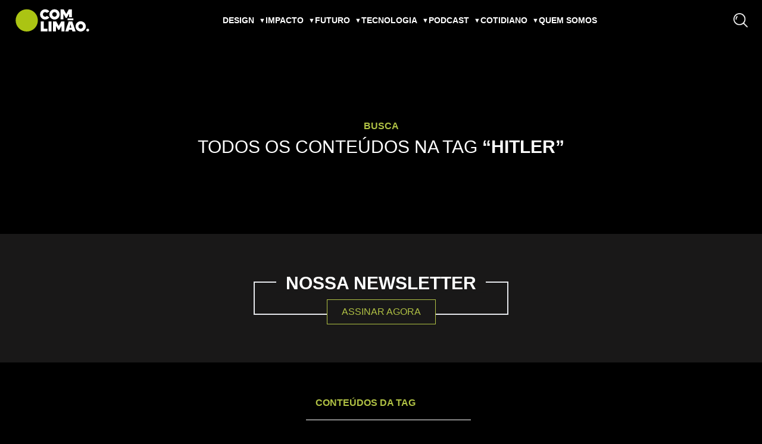

--- FILE ---
content_type: text/html; charset=UTF-8
request_url: https://comlimao.com/tag/hitler/
body_size: 17469
content:
<!doctype html><html class="no-js overflow-x-hidden" lang="pt-BR"><head><script data-no-optimize="1" type="383583c9ec837cf52da59700-text/javascript">var litespeed_docref=sessionStorage.getItem("litespeed_docref");litespeed_docref&&(Object.defineProperty(document,"referrer",{get:function(){return litespeed_docref}}),sessionStorage.removeItem("litespeed_docref"));</script> <meta charset="utf-8"><meta http-equiv="x-ua-compatible" content="ie=edge"><title>Com Limão</title><meta name="description" content=""><meta name="viewport" content="width=device-width, initial-scale=1"><link rel="icon" href="https://comlimao.com/wp-content/themes/com-limao-v1.0.5/assets/favicon/cropped-comlimao-com-32x32.png" sizes="32x32"><link rel="icon" href="https://comlimao.com/wp-content/themes/com-limao-v1.0.5/assets/favicon/cropped-comlimao-com-192x192.png" sizes="192x192"><link rel="apple-touch-icon" href="https://comlimao.com/wp-content/themes/com-limao-v1.0.5/assets/favicon/cropped-comlimao-com-180x180.png" sizes="180x180"><link rel="manifest" href="https://comlimao.com/wp-content/themes/com-limao-v1.0.5/assets/favicon/site.webmanifest"/><link rel="preconnect" href="https://fonts.googleapis.com"><link rel="preconnect" href="https://fonts.gstatic.com" crossorigin><meta name='robots' content='index, follow, max-image-preview:large, max-snippet:-1, max-video-preview:-1' /><style>img:is([sizes="auto" i], [sizes^="auto," i]) { contain-intrinsic-size: 3000px 1500px }</style><link rel="canonical" href="https://comlimao.com/tag/hitler/" /><meta property="og:locale" content="pt_BR" /><meta property="og:type" content="article" /><meta property="og:title" content="Arquivos Hitler &#8226; Com Limão" /><meta property="og:url" content="https://comlimao.com/tag/hitler/" /><meta property="og:site_name" content="Com Limão" /><meta property="og:image" content="https://comlimao.com/wp-content/uploads/2024/10/logo-comlimao.webp" /><meta property="og:image:width" content="1200" /><meta property="og:image:height" content="675" /><meta property="og:image:type" content="image/webp" /><meta name="twitter:card" content="summary_large_image" /><meta name="twitter:site" content="@comlimao" /> <script type="application/ld+json" class="yoast-schema-graph">{"@context":"https://schema.org","@graph":[{"@type":"CollectionPage","@id":"https://comlimao.com/tag/hitler/","url":"https://comlimao.com/tag/hitler/","name":"Arquivos Hitler &#8226; Com Limão","isPartOf":{"@id":"https://comlimao.com/#website"},"primaryImageOfPage":{"@id":"https://comlimao.com/tag/hitler/#primaryimage"},"image":{"@id":"https://comlimao.com/tag/hitler/#primaryimage"},"thumbnailUrl":"https://comlimao.com/wp-content/uploads/2015/09/linhas-de-guerra-livro-objeto-brasileiro-guerra-com-limao-01.jpg","breadcrumb":{"@id":"https://comlimao.com/tag/hitler/#breadcrumb"},"inLanguage":"pt-BR"},{"@type":"ImageObject","inLanguage":"pt-BR","@id":"https://comlimao.com/tag/hitler/#primaryimage","url":"https://comlimao.com/wp-content/uploads/2015/09/linhas-de-guerra-livro-objeto-brasileiro-guerra-com-limao-01.jpg","contentUrl":"https://comlimao.com/wp-content/uploads/2015/09/linhas-de-guerra-livro-objeto-brasileiro-guerra-com-limao-01.jpg","width":620,"height":350},{"@type":"BreadcrumbList","@id":"https://comlimao.com/tag/hitler/#breadcrumb","itemListElement":[{"@type":"ListItem","position":1,"name":"Início","item":"https://comlimao.com/"},{"@type":"ListItem","position":2,"name":"Hitler"}]},{"@type":"WebSite","@id":"https://comlimao.com/#website","url":"https://comlimao.com/","name":"Com Limão","description":"Design, Inovação e Tendências","publisher":{"@id":"https://comlimao.com/#organization"},"potentialAction":[{"@type":"SearchAction","target":{"@type":"EntryPoint","urlTemplate":"https://comlimao.com/?s={search_term_string}"},"query-input":{"@type":"PropertyValueSpecification","valueRequired":true,"valueName":"search_term_string"}}],"inLanguage":"pt-BR"},{"@type":"Organization","@id":"https://comlimao.com/#organization","name":"Com limão","url":"https://comlimao.com/","logo":{"@type":"ImageObject","inLanguage":"pt-BR","@id":"https://comlimao.com/#/schema/logo/image/","url":"https://comlimao.com/wp-content/uploads/2024/10/logo-comlimao_02.webp","contentUrl":"https://comlimao.com/wp-content/uploads/2024/10/logo-comlimao_02.webp","width":1200,"height":1200,"caption":"Com limão"},"image":{"@id":"https://comlimao.com/#/schema/logo/image/"},"sameAs":["https://www.facebook.com/comlimao","https://x.com/comlimao"]}]}</script> <link rel="alternate" type="application/rss+xml" title="Feed de tag para Com Limão &raquo; Hitler" href="https://comlimao.com/tag/hitler/feed/" /><link data-optimized="2" rel="stylesheet" href="https://comlimao.com/wp-content/litespeed/css/b96cb8b24caaf30b1b581169277e05ed.css?ver=515ce" /><style id='classic-theme-styles-inline-css' type='text/css'>/*! This file is auto-generated */
.wp-block-button__link{color:#fff;background-color:#32373c;border-radius:9999px;box-shadow:none;text-decoration:none;padding:calc(.667em + 2px) calc(1.333em + 2px);font-size:1.125em}.wp-block-file__button{background:#32373c;color:#fff;text-decoration:none}</style><style id='global-styles-inline-css' type='text/css'>:root{--wp--preset--aspect-ratio--square: 1;--wp--preset--aspect-ratio--4-3: 4/3;--wp--preset--aspect-ratio--3-4: 3/4;--wp--preset--aspect-ratio--3-2: 3/2;--wp--preset--aspect-ratio--2-3: 2/3;--wp--preset--aspect-ratio--16-9: 16/9;--wp--preset--aspect-ratio--9-16: 9/16;--wp--preset--color--black: #000000;--wp--preset--color--cyan-bluish-gray: #abb8c3;--wp--preset--color--white: #ffffff;--wp--preset--color--pale-pink: #f78da7;--wp--preset--color--vivid-red: #cf2e2e;--wp--preset--color--luminous-vivid-orange: #ff6900;--wp--preset--color--luminous-vivid-amber: #fcb900;--wp--preset--color--light-green-cyan: #7bdcb5;--wp--preset--color--vivid-green-cyan: #00d084;--wp--preset--color--pale-cyan-blue: #8ed1fc;--wp--preset--color--vivid-cyan-blue: #0693e3;--wp--preset--color--vivid-purple: #9b51e0;--wp--preset--gradient--vivid-cyan-blue-to-vivid-purple: linear-gradient(135deg,rgba(6,147,227,1) 0%,rgb(155,81,224) 100%);--wp--preset--gradient--light-green-cyan-to-vivid-green-cyan: linear-gradient(135deg,rgb(122,220,180) 0%,rgb(0,208,130) 100%);--wp--preset--gradient--luminous-vivid-amber-to-luminous-vivid-orange: linear-gradient(135deg,rgba(252,185,0,1) 0%,rgba(255,105,0,1) 100%);--wp--preset--gradient--luminous-vivid-orange-to-vivid-red: linear-gradient(135deg,rgba(255,105,0,1) 0%,rgb(207,46,46) 100%);--wp--preset--gradient--very-light-gray-to-cyan-bluish-gray: linear-gradient(135deg,rgb(238,238,238) 0%,rgb(169,184,195) 100%);--wp--preset--gradient--cool-to-warm-spectrum: linear-gradient(135deg,rgb(74,234,220) 0%,rgb(151,120,209) 20%,rgb(207,42,186) 40%,rgb(238,44,130) 60%,rgb(251,105,98) 80%,rgb(254,248,76) 100%);--wp--preset--gradient--blush-light-purple: linear-gradient(135deg,rgb(255,206,236) 0%,rgb(152,150,240) 100%);--wp--preset--gradient--blush-bordeaux: linear-gradient(135deg,rgb(254,205,165) 0%,rgb(254,45,45) 50%,rgb(107,0,62) 100%);--wp--preset--gradient--luminous-dusk: linear-gradient(135deg,rgb(255,203,112) 0%,rgb(199,81,192) 50%,rgb(65,88,208) 100%);--wp--preset--gradient--pale-ocean: linear-gradient(135deg,rgb(255,245,203) 0%,rgb(182,227,212) 50%,rgb(51,167,181) 100%);--wp--preset--gradient--electric-grass: linear-gradient(135deg,rgb(202,248,128) 0%,rgb(113,206,126) 100%);--wp--preset--gradient--midnight: linear-gradient(135deg,rgb(2,3,129) 0%,rgb(40,116,252) 100%);--wp--preset--font-size--small: 13px;--wp--preset--font-size--medium: 20px;--wp--preset--font-size--large: 36px;--wp--preset--font-size--x-large: 42px;--wp--preset--spacing--20: 0.44rem;--wp--preset--spacing--30: 0.67rem;--wp--preset--spacing--40: 1rem;--wp--preset--spacing--50: 1.5rem;--wp--preset--spacing--60: 2.25rem;--wp--preset--spacing--70: 3.38rem;--wp--preset--spacing--80: 5.06rem;--wp--preset--shadow--natural: 6px 6px 9px rgba(0, 0, 0, 0.2);--wp--preset--shadow--deep: 12px 12px 50px rgba(0, 0, 0, 0.4);--wp--preset--shadow--sharp: 6px 6px 0px rgba(0, 0, 0, 0.2);--wp--preset--shadow--outlined: 6px 6px 0px -3px rgba(255, 255, 255, 1), 6px 6px rgba(0, 0, 0, 1);--wp--preset--shadow--crisp: 6px 6px 0px rgba(0, 0, 0, 1);}:where(.is-layout-flex){gap: 0.5em;}:where(.is-layout-grid){gap: 0.5em;}body .is-layout-flex{display: flex;}.is-layout-flex{flex-wrap: wrap;align-items: center;}.is-layout-flex > :is(*, div){margin: 0;}body .is-layout-grid{display: grid;}.is-layout-grid > :is(*, div){margin: 0;}:where(.wp-block-columns.is-layout-flex){gap: 2em;}:where(.wp-block-columns.is-layout-grid){gap: 2em;}:where(.wp-block-post-template.is-layout-flex){gap: 1.25em;}:where(.wp-block-post-template.is-layout-grid){gap: 1.25em;}.has-black-color{color: var(--wp--preset--color--black) !important;}.has-cyan-bluish-gray-color{color: var(--wp--preset--color--cyan-bluish-gray) !important;}.has-white-color{color: var(--wp--preset--color--white) !important;}.has-pale-pink-color{color: var(--wp--preset--color--pale-pink) !important;}.has-vivid-red-color{color: var(--wp--preset--color--vivid-red) !important;}.has-luminous-vivid-orange-color{color: var(--wp--preset--color--luminous-vivid-orange) !important;}.has-luminous-vivid-amber-color{color: var(--wp--preset--color--luminous-vivid-amber) !important;}.has-light-green-cyan-color{color: var(--wp--preset--color--light-green-cyan) !important;}.has-vivid-green-cyan-color{color: var(--wp--preset--color--vivid-green-cyan) !important;}.has-pale-cyan-blue-color{color: var(--wp--preset--color--pale-cyan-blue) !important;}.has-vivid-cyan-blue-color{color: var(--wp--preset--color--vivid-cyan-blue) !important;}.has-vivid-purple-color{color: var(--wp--preset--color--vivid-purple) !important;}.has-black-background-color{background-color: var(--wp--preset--color--black) !important;}.has-cyan-bluish-gray-background-color{background-color: var(--wp--preset--color--cyan-bluish-gray) !important;}.has-white-background-color{background-color: var(--wp--preset--color--white) !important;}.has-pale-pink-background-color{background-color: var(--wp--preset--color--pale-pink) !important;}.has-vivid-red-background-color{background-color: var(--wp--preset--color--vivid-red) !important;}.has-luminous-vivid-orange-background-color{background-color: var(--wp--preset--color--luminous-vivid-orange) !important;}.has-luminous-vivid-amber-background-color{background-color: var(--wp--preset--color--luminous-vivid-amber) !important;}.has-light-green-cyan-background-color{background-color: var(--wp--preset--color--light-green-cyan) !important;}.has-vivid-green-cyan-background-color{background-color: var(--wp--preset--color--vivid-green-cyan) !important;}.has-pale-cyan-blue-background-color{background-color: var(--wp--preset--color--pale-cyan-blue) !important;}.has-vivid-cyan-blue-background-color{background-color: var(--wp--preset--color--vivid-cyan-blue) !important;}.has-vivid-purple-background-color{background-color: var(--wp--preset--color--vivid-purple) !important;}.has-black-border-color{border-color: var(--wp--preset--color--black) !important;}.has-cyan-bluish-gray-border-color{border-color: var(--wp--preset--color--cyan-bluish-gray) !important;}.has-white-border-color{border-color: var(--wp--preset--color--white) !important;}.has-pale-pink-border-color{border-color: var(--wp--preset--color--pale-pink) !important;}.has-vivid-red-border-color{border-color: var(--wp--preset--color--vivid-red) !important;}.has-luminous-vivid-orange-border-color{border-color: var(--wp--preset--color--luminous-vivid-orange) !important;}.has-luminous-vivid-amber-border-color{border-color: var(--wp--preset--color--luminous-vivid-amber) !important;}.has-light-green-cyan-border-color{border-color: var(--wp--preset--color--light-green-cyan) !important;}.has-vivid-green-cyan-border-color{border-color: var(--wp--preset--color--vivid-green-cyan) !important;}.has-pale-cyan-blue-border-color{border-color: var(--wp--preset--color--pale-cyan-blue) !important;}.has-vivid-cyan-blue-border-color{border-color: var(--wp--preset--color--vivid-cyan-blue) !important;}.has-vivid-purple-border-color{border-color: var(--wp--preset--color--vivid-purple) !important;}.has-vivid-cyan-blue-to-vivid-purple-gradient-background{background: var(--wp--preset--gradient--vivid-cyan-blue-to-vivid-purple) !important;}.has-light-green-cyan-to-vivid-green-cyan-gradient-background{background: var(--wp--preset--gradient--light-green-cyan-to-vivid-green-cyan) !important;}.has-luminous-vivid-amber-to-luminous-vivid-orange-gradient-background{background: var(--wp--preset--gradient--luminous-vivid-amber-to-luminous-vivid-orange) !important;}.has-luminous-vivid-orange-to-vivid-red-gradient-background{background: var(--wp--preset--gradient--luminous-vivid-orange-to-vivid-red) !important;}.has-very-light-gray-to-cyan-bluish-gray-gradient-background{background: var(--wp--preset--gradient--very-light-gray-to-cyan-bluish-gray) !important;}.has-cool-to-warm-spectrum-gradient-background{background: var(--wp--preset--gradient--cool-to-warm-spectrum) !important;}.has-blush-light-purple-gradient-background{background: var(--wp--preset--gradient--blush-light-purple) !important;}.has-blush-bordeaux-gradient-background{background: var(--wp--preset--gradient--blush-bordeaux) !important;}.has-luminous-dusk-gradient-background{background: var(--wp--preset--gradient--luminous-dusk) !important;}.has-pale-ocean-gradient-background{background: var(--wp--preset--gradient--pale-ocean) !important;}.has-electric-grass-gradient-background{background: var(--wp--preset--gradient--electric-grass) !important;}.has-midnight-gradient-background{background: var(--wp--preset--gradient--midnight) !important;}.has-small-font-size{font-size: var(--wp--preset--font-size--small) !important;}.has-medium-font-size{font-size: var(--wp--preset--font-size--medium) !important;}.has-large-font-size{font-size: var(--wp--preset--font-size--large) !important;}.has-x-large-font-size{font-size: var(--wp--preset--font-size--x-large) !important;}
:where(.wp-block-post-template.is-layout-flex){gap: 1.25em;}:where(.wp-block-post-template.is-layout-grid){gap: 1.25em;}
:where(.wp-block-columns.is-layout-flex){gap: 2em;}:where(.wp-block-columns.is-layout-grid){gap: 2em;}
:root :where(.wp-block-pullquote){font-size: 1.5em;line-height: 1.6;}</style><style id='heateor_sss_frontend_css-inline-css' type='text/css'>.heateor_sss_button_instagram span.heateor_sss_svg,a.heateor_sss_instagram span.heateor_sss_svg{background:radial-gradient(circle at 30% 107%,#fdf497 0,#fdf497 5%,#fd5949 45%,#d6249f 60%,#285aeb 90%)}div.heateor_sss_horizontal_sharing a.heateor_sss_button_instagram span{background:#FFF!important;}div.heateor_sss_standard_follow_icons_container a.heateor_sss_button_instagram span{background:#FFF}div.heateor_sss_horizontal_sharing a.heateor_sss_button_instagram span:hover{background:#b0c144!important;}div.heateor_sss_standard_follow_icons_container a.heateor_sss_button_instagram span:hover{background:#b0c144}.heateor_sss_horizontal_sharing .heateor_sss_svg,.heateor_sss_standard_follow_icons_container .heateor_sss_svg{background-color:#FFF!important;background:#FFF!important;color:#000;border-width:6px;border-style:solid;border-color:transparent}.heateor_sss_horizontal_sharing span.heateor_sss_svg:hover,.heateor_sss_standard_follow_icons_container span.heateor_sss_svg:hover{background-color:#b0c144!important;background:#b0c144!importantborder-color:transparent;}.heateor_sss_vertical_sharing span.heateor_sss_svg,.heateor_sss_floating_follow_icons_container span.heateor_sss_svg{color:#fff;border-width:0px;border-style:solid;border-color:transparent;}.heateor_sss_vertical_sharing span.heateor_sss_svg:hover,.heateor_sss_floating_follow_icons_container span.heateor_sss_svg:hover{border-color:transparent;}@media screen and (max-width:783px) {.heateor_sss_vertical_sharing{display:none!important}}</style> <script type="litespeed/javascript" data-src="https://comlimao.com/wp-includes/js/jquery/jquery.min.js" id="jquery-core-js"></script> <link rel="https://api.w.org/" href="https://comlimao.com/wp-json/" /><link rel="alternate" title="JSON" type="application/json" href="https://comlimao.com/wp-json/wp/v2/tags/4213" /><link rel="EditURI" type="application/rsd+xml" title="RSD" href="https://comlimao.com/xmlrpc.php?rsd" /><meta name="generator" content="WordPress 6.8.3" /><link rel="icon" href="https://comlimao.com/wp-content/uploads/2021/05/cropped-comlimao-com-32x32.png" sizes="32x32" /><link rel="icon" href="https://comlimao.com/wp-content/uploads/2021/05/cropped-comlimao-com-192x192.png" sizes="192x192" /><link rel="apple-touch-icon" href="https://comlimao.com/wp-content/uploads/2021/05/cropped-comlimao-com-180x180.png" /><meta name="msapplication-TileImage" content="https://comlimao.com/wp-content/uploads/2021/05/cropped-comlimao-com-270x270.png" /> <script type="litespeed/javascript">function anexarMaisConteudos(){const divUltimosConteudos=document.getElementById("ultimos-conteudos-assincrono")
if(this.readyState===4){if(this.status===200){const ultimosConteudos=JSON.parse(this.response)
ultimosConteudos.forEach(post=>{const novoPost=document.createElement('div')
novoPost.innerHTML=`<div class="max-w-[22rem] tablet:max-w-none grid tablet:grid-cols-2 tablet:gap-4 mb-9 tablet:mb-6">
                                <div class="w-full max-w-[23.125rem] h-full min-h-[13rem]">
                                    <a class="h-full mb-2 desktop:mb-0" href="${post.post_url}">
                                        <img src="${post.thumbnail_url}" alt="" class="h-full w-full object-cover" />
                                    </a>
                                </div>
								<div class="grid self-end">
									<div class="flex flex-col w-full tablet:max-w-[18rem] pt-2 tablet:pt-4 tablet:ml-6 ">
										<h2 class="text-lemon-green uppercase text-16"><a href="${post.category_url}" class="hover:text-white">${post.category[0].name}</a><span class="text-white ml-1">|</span></h2>
                                        <h3 class="font-extrabold uppercase text-16 my-3"><a class="no-underline decoration-white hover:text-lemon-green" href="${post.post_url}">${post.post_title}</a></h3>
                                        <p class="text-14 normal-case">${post.post_excerpt ? cortarConteudo(post.post_excerpt) : cortarConteudo(post.post_content_filtered, 135)} | <a class="no-underline decoration-white text-lemon-green hover:text-white" href="${post.post_url}">Leia mais</a></p>
									</div>
								</div>
							</div>`
divUltimosConteudos.appendChild(novoPost)})
if(ultimosConteudos.length===0){btnConteudosAnteriores.setAttribute("disabled","")}}else if(this.status===400){btnConteudosAnteriores.style='color: grey;'}}}
function obterMaisPosts(postsIgnorados,queryParams){const xhttp=new XMLHttpRequest();xhttp.onreadystatechange=anexarMaisConteudos;xhttp.open("POST",`https://comlimao.com/wp-json/evolker/v1/posts/${paginaUltimosConteudos}?${queryParams}`,!0);xhttp.setRequestHeader("Content-type","application/json");xhttp.send(JSON.stringify(postsIgnorados));paginaUltimosConteudos++}
function cortarConteudo(string,length=170,append="..."){string=string.trim()
if(string.length>length){string=string.substring(0,length)
string=string.split(' ')
string[string.length-1]=''
string=string.join(' ').trim()
string=string.concat(append)}
return string}</script> </head><body class="font-montserrat relative bg-[#000] w-screen overflow-x-hidden text-[#fff]"><div id="menu-sobreposicao" style=" background-color: #191818;
position: fixed;
top: 0;
left: 0;
width: 100%;
z-index: 21;
display: none;
"
></div><header class="relative flex sm:flex-col w-full"><nav class="flex items-center fixed top-0 left-0 w-screen z-50 pt-[.5rem] pb-[.5rem] desktop:pt-0 desktop:pb-0"><div id="nav-wrapper" class="relative w-full max-w-[87.5rem] px-6 mx-auto flex items-center justify-between">
<button id="btnAbrirMenu" class="desktop:hidden">
<svg class="fill-white w-6" xmlns="http://www.w3.org/2000/svg" viewBox="0 0 448 512">
<path d="M0 96C0 78.33 14.33 64 32 64H416C433.7 64 448 78.33 448 96C448 113.7 433.7 128 416 128H32C14.33 128 0 113.7 0 96zM0 256C0 238.3 14.33 224 32 224H416C433.7 224 448 238.3 448 256C448 273.7 433.7 288 416 288H32C14.33 288 0 273.7 0 256zM416 448H32C14.33 448 0 433.7 0 416C0 398.3 14.33 384 32 384H416C433.7 384 448 398.3 448 416C448 433.7 433.7 448 416 448z"/>
</svg>
</button><a id="lgoComlimao" class="shrink-0" href="https://comlimao.com"><h1>
<img data-lazyloaded="1" src="[data-uri]" data-src="https://comlimao.com/wp-content/themes/com-limao-v1.0.5/assets/images/logo.svg" alt="Logotipo" class="w-[8rem]"></h1>
</a><ul id="menu-principal" class="hidden desktop:flex items-center list-none uppercase"><li><a href='https://comlimao.com/categoria/design/'>Design</a><div id='149' class='submenu'><div class='flex flex-col justify-between'><h2 class='text-lemon-green hover:text-white'><a class='text-18 font-bold hover:underline' href='https://comlimao.com/categoria/design/'>Design</a></h2><p class='text-14'>Descubra inovações, tendências e inspirações no universo do design.</p><a class='mb-10 text-13 text-lemon-green hover:text-white' href='https://comlimao.com/categoria/design/'>Leia mais conteúdo</a></div><a href='https://comlimao.com/?p=22498'><div class="image-container"><img data-lazyloaded="1" src="[data-uri]" width="178" height="100" data-src="https://comlimao.com/wp-content/uploads/2025/11/como-se-manter-humano-mundo-cheio-ia-destaque-com-limao.webp" class="attachment-200x100 size-200x100 wp-post-image" alt="Como se manter humano em um mundo cheio de IA?" decoding="async" data-srcset="https://comlimao.com/wp-content/uploads/2025/11/como-se-manter-humano-mundo-cheio-ia-destaque-com-limao.webp 1600w, https://comlimao.com/wp-content/uploads/2025/11/como-se-manter-humano-mundo-cheio-ia-destaque-com-limao-300x169.webp 300w, https://comlimao.com/wp-content/uploads/2025/11/como-se-manter-humano-mundo-cheio-ia-destaque-com-limao-1024x576.webp 1024w, https://comlimao.com/wp-content/uploads/2025/11/como-se-manter-humano-mundo-cheio-ia-destaque-com-limao-768x432.webp 768w, https://comlimao.com/wp-content/uploads/2025/11/como-se-manter-humano-mundo-cheio-ia-destaque-com-limao-1536x864.webp 1536w" data-sizes="(max-width: 178px) 100vw, 178px" /></div><p>Como se manter humano em um mundo cheio de IA?</p></a><a href='https://comlimao.com/?p=22448'><div class="image-container"><img data-lazyloaded="1" src="[data-uri]" width="178" height="100" data-src="https://comlimao.com/wp-content/uploads/2025/11/por-que-design-reflexao-valor-transformacao-estrategia-com-limao.webp" class="attachment-200x100 size-200x100 wp-post-image" alt="Por que Design? Uma reflexão sobre valor, transformação e estratégia" decoding="async" data-srcset="https://comlimao.com/wp-content/uploads/2025/11/por-que-design-reflexao-valor-transformacao-estrategia-com-limao.webp 1600w, https://comlimao.com/wp-content/uploads/2025/11/por-que-design-reflexao-valor-transformacao-estrategia-com-limao-300x169.webp 300w, https://comlimao.com/wp-content/uploads/2025/11/por-que-design-reflexao-valor-transformacao-estrategia-com-limao-1024x576.webp 1024w, https://comlimao.com/wp-content/uploads/2025/11/por-que-design-reflexao-valor-transformacao-estrategia-com-limao-768x432.webp 768w, https://comlimao.com/wp-content/uploads/2025/11/por-que-design-reflexao-valor-transformacao-estrategia-com-limao-1536x864.webp 1536w" data-sizes="(max-width: 178px) 100vw, 178px" /></div><p>Por que Design? Uma reflexão sobre valor, estratégia e transformação</p></a><a href='https://comlimao.com/?p=22405'><div class="image-container"><img data-lazyloaded="1" src="[data-uri]" width="178" height="100" data-src="https://comlimao.com/wp-content/uploads/2025/10/estudios-affinity-dicas-destaque-03-com-limao.webp" class="attachment-200x100 size-200x100 wp-post-image" alt="5 dicas para migrar: O novo Affinity é o respiro que faltava para os designers" decoding="async" data-srcset="https://comlimao.com/wp-content/uploads/2025/10/estudios-affinity-dicas-destaque-03-com-limao.webp 1600w, https://comlimao.com/wp-content/uploads/2025/10/estudios-affinity-dicas-destaque-03-com-limao-300x169.webp 300w, https://comlimao.com/wp-content/uploads/2025/10/estudios-affinity-dicas-destaque-03-com-limao-1024x576.webp 1024w, https://comlimao.com/wp-content/uploads/2025/10/estudios-affinity-dicas-destaque-03-com-limao-768x432.webp 768w, https://comlimao.com/wp-content/uploads/2025/10/estudios-affinity-dicas-destaque-03-com-limao-1536x864.webp 1536w" data-sizes="(max-width: 178px) 100vw, 178px" /></div><p>5 dicas para migrar: O novo Affinity é o respiro que faltava para os designers</p></a><a href='https://comlimao.com/?p=22390'><div class="image-container"><img data-lazyloaded="1" src="[data-uri]" width="178" height="100" data-src="https://comlimao.com/wp-content/uploads/2025/10/canva-affinity-lancamento-ia-com-limao.webp" class="attachment-200x100 size-200x100 wp-post-image" alt="" decoding="async" data-srcset="https://comlimao.com/wp-content/uploads/2025/10/canva-affinity-lancamento-ia-com-limao.webp 1600w, https://comlimao.com/wp-content/uploads/2025/10/canva-affinity-lancamento-ia-com-limao-300x169.webp 300w, https://comlimao.com/wp-content/uploads/2025/10/canva-affinity-lancamento-ia-com-limao-1024x576.webp 1024w, https://comlimao.com/wp-content/uploads/2025/10/canva-affinity-lancamento-ia-com-limao-768x432.webp 768w, https://comlimao.com/wp-content/uploads/2025/10/canva-affinity-lancamento-ia-com-limao-1536x864.webp 1536w" data-sizes="(max-width: 178px) 100vw, 178px" /></div><p>Canva transforma design com IA e lança nova era da criatividade</p></a></div></li><li><a href='https://comlimao.com/categoria/impacto/'>Impacto</a><div id='19654' class='submenu'><div class='flex flex-col justify-between'><h2 class='text-lemon-green hover:text-white'><a class='text-18 font-bold hover:underline' href='https://comlimao.com/categoria/impacto/'>Impacto</a></h2><p class='text-14'>Conheça soluções inovadoras que causam impacto positivo no mundo.</p><a class='mb-10 text-13 text-lemon-green hover:text-white' href='https://comlimao.com/categoria/impacto/'>Leia mais conteúdo</a></div><a href='https://comlimao.com/?p=21550'><div class="image-container"><img data-lazyloaded="1" src="[data-uri]" width="178" height="100" data-src="https://comlimao.com/wp-content/uploads/2024/12/breve-guia-sobre-economia-circular-com-limao.webp" class="attachment-200x100 size-200x100 wp-post-image" alt="Economia Circular: Um breve guia sobre o tema" decoding="async" data-srcset="https://comlimao.com/wp-content/uploads/2024/12/breve-guia-sobre-economia-circular-com-limao.webp 1600w, https://comlimao.com/wp-content/uploads/2024/12/breve-guia-sobre-economia-circular-com-limao-300x169.webp 300w, https://comlimao.com/wp-content/uploads/2024/12/breve-guia-sobre-economia-circular-com-limao-1024x576.webp 1024w, https://comlimao.com/wp-content/uploads/2024/12/breve-guia-sobre-economia-circular-com-limao-768x432.webp 768w, https://comlimao.com/wp-content/uploads/2024/12/breve-guia-sobre-economia-circular-com-limao-1536x864.webp 1536w" data-sizes="(max-width: 178px) 100vw, 178px" /></div><p>Economia Circular: Um breve guia sobre o tema</p></a><a href='https://comlimao.com/?p=21540'><div class="image-container"><img data-lazyloaded="1" src="[data-uri]" width="178" height="100" data-src="https://comlimao.com/wp-content/uploads/2024/12/notpla-embalagem-biodegradavel-algas-marinhas-com-limao-03.webp" class="attachment-200x100 size-200x100 wp-post-image" alt="Substituindo o plástico: O avanço das embalagens biodegradáveis" decoding="async" data-srcset="https://comlimao.com/wp-content/uploads/2024/12/notpla-embalagem-biodegradavel-algas-marinhas-com-limao-03.webp 1600w, https://comlimao.com/wp-content/uploads/2024/12/notpla-embalagem-biodegradavel-algas-marinhas-com-limao-03-300x169.webp 300w, https://comlimao.com/wp-content/uploads/2024/12/notpla-embalagem-biodegradavel-algas-marinhas-com-limao-03-1024x576.webp 1024w, https://comlimao.com/wp-content/uploads/2024/12/notpla-embalagem-biodegradavel-algas-marinhas-com-limao-03-768x432.webp 768w, https://comlimao.com/wp-content/uploads/2024/12/notpla-embalagem-biodegradavel-algas-marinhas-com-limao-03-1536x864.webp 1536w" data-sizes="(max-width: 178px) 100vw, 178px" /></div><p>Substituindo o plástico: O avanço das embalagens biodegradáveis</p></a><a href='https://comlimao.com/?p=21514'><div class="image-container"><img data-lazyloaded="1" src="[data-uri]" width="178" height="100" data-src="https://comlimao.com/wp-content/uploads/2024/12/01-obscure-lustres-sustentaveis-com-limao.webp" class="attachment-200x100 size-200x100 wp-post-image" alt="Obscure: Lustres feitos de cascas de laranja e café" decoding="async" data-srcset="https://comlimao.com/wp-content/uploads/2024/12/01-obscure-lustres-sustentaveis-com-limao.webp 1600w, https://comlimao.com/wp-content/uploads/2024/12/01-obscure-lustres-sustentaveis-com-limao-300x169.webp 300w, https://comlimao.com/wp-content/uploads/2024/12/01-obscure-lustres-sustentaveis-com-limao-1024x576.webp 1024w, https://comlimao.com/wp-content/uploads/2024/12/01-obscure-lustres-sustentaveis-com-limao-768x432.webp 768w, https://comlimao.com/wp-content/uploads/2024/12/01-obscure-lustres-sustentaveis-com-limao-1536x864.webp 1536w" data-sizes="(max-width: 178px) 100vw, 178px" /></div><p>Obscure: Lustres feitos de cascas de laranja e café</p></a><a href='https://comlimao.com/?p=21503'><div class="image-container"><img data-lazyloaded="1" src="[data-uri]" width="178" height="100" data-src="https://comlimao.com/wp-content/uploads/2024/12/01-higiene-bucal-sem-plastico-com-limao.webp" class="attachment-200x100 size-200x100 wp-post-image" alt="Conjunto de higiene bucal sem plástico é uma alternativa para você" decoding="async" data-srcset="https://comlimao.com/wp-content/uploads/2024/12/01-higiene-bucal-sem-plastico-com-limao.webp 1600w, https://comlimao.com/wp-content/uploads/2024/12/01-higiene-bucal-sem-plastico-com-limao-300x169.webp 300w, https://comlimao.com/wp-content/uploads/2024/12/01-higiene-bucal-sem-plastico-com-limao-1024x576.webp 1024w, https://comlimao.com/wp-content/uploads/2024/12/01-higiene-bucal-sem-plastico-com-limao-768x432.webp 768w, https://comlimao.com/wp-content/uploads/2024/12/01-higiene-bucal-sem-plastico-com-limao-1536x864.webp 1536w" data-sizes="(max-width: 178px) 100vw, 178px" /></div><p>Conjunto de higiene bucal sem plástico é uma alternativa para você</p></a></div></li><li><a href='https://comlimao.com/categoria/futuro/'>Futuro</a><div id='15850' class='submenu'><div class='flex flex-col justify-between'><h2 class='text-lemon-green hover:text-white'><a class='text-18 font-bold hover:underline' href='https://comlimao.com/categoria/futuro/'>Futuro</a></h2><p class='text-14'>Explore insights sobre como o futuro está sendo moldado.</p><a class='mb-10 text-13 text-lemon-green hover:text-white' href='https://comlimao.com/categoria/futuro/'>Leia mais conteúdo</a></div><a href='https://comlimao.com/?p=22583'><div class="image-container"><img data-lazyloaded="1" src="[data-uri]" width="178" height="100" data-src="https://comlimao.com/wp-content/uploads/2025/11/conectai-treinar-5-milhoes-brasileiros-ia-final-2027-com-limao.webp" class="attachment-200x100 size-200x100 wp-post-image" alt="ConectAI busca treinar 5 milhões de brasileiros para atuar com IA" decoding="async" data-srcset="https://comlimao.com/wp-content/uploads/2025/11/conectai-treinar-5-milhoes-brasileiros-ia-final-2027-com-limao.webp 1600w, https://comlimao.com/wp-content/uploads/2025/11/conectai-treinar-5-milhoes-brasileiros-ia-final-2027-com-limao-300x169.webp 300w, https://comlimao.com/wp-content/uploads/2025/11/conectai-treinar-5-milhoes-brasileiros-ia-final-2027-com-limao-1024x576.webp 1024w, https://comlimao.com/wp-content/uploads/2025/11/conectai-treinar-5-milhoes-brasileiros-ia-final-2027-com-limao-768x432.webp 768w, https://comlimao.com/wp-content/uploads/2025/11/conectai-treinar-5-milhoes-brasileiros-ia-final-2027-com-limao-1536x864.webp 1536w" data-sizes="(max-width: 178px) 100vw, 178px" /></div><p>ConectAI busca treinar 5 milhões de brasileiros para atuar com IA</p></a><a href='https://comlimao.com/?p=22379'><div class="image-container"><img data-lazyloaded="1" src="[data-uri]" width="178" height="100" data-src="https://comlimao.com/wp-content/uploads/2025/10/02-chatgpt-atlas-navegador-openai-inteligencia-artificial-com-limao.webp" class="attachment-200x100 size-200x100 wp-post-image" alt="ChatGPT Atlas: O navegador que entende o que você precisa" decoding="async" data-srcset="https://comlimao.com/wp-content/uploads/2025/10/02-chatgpt-atlas-navegador-openai-inteligencia-artificial-com-limao.webp 1600w, https://comlimao.com/wp-content/uploads/2025/10/02-chatgpt-atlas-navegador-openai-inteligencia-artificial-com-limao-300x169.webp 300w, https://comlimao.com/wp-content/uploads/2025/10/02-chatgpt-atlas-navegador-openai-inteligencia-artificial-com-limao-1024x576.webp 1024w, https://comlimao.com/wp-content/uploads/2025/10/02-chatgpt-atlas-navegador-openai-inteligencia-artificial-com-limao-768x432.webp 768w, https://comlimao.com/wp-content/uploads/2025/10/02-chatgpt-atlas-navegador-openai-inteligencia-artificial-com-limao-1536x864.webp 1536w" data-sizes="(max-width: 178px) 100vw, 178px" /></div><p>ChatGPT Atlas: O navegador que entende o que você precisa</p></a><a href='https://comlimao.com/?p=22364'><div class="image-container"><img data-lazyloaded="1" src="[data-uri]" width="178" height="100" data-src="https://comlimao.com/wp-content/uploads/2025/10/elevenlabs-futuro-voz-inteligencia-artificial-com-limao.webp" class="attachment-200x100 size-200x100 wp-post-image" alt="&quot;A voz conecta, o texto informa&quot;, afirma ElevenLabs, líder de IA de voz" decoding="async" data-srcset="https://comlimao.com/wp-content/uploads/2025/10/elevenlabs-futuro-voz-inteligencia-artificial-com-limao.webp 1600w, https://comlimao.com/wp-content/uploads/2025/10/elevenlabs-futuro-voz-inteligencia-artificial-com-limao-300x169.webp 300w, https://comlimao.com/wp-content/uploads/2025/10/elevenlabs-futuro-voz-inteligencia-artificial-com-limao-1024x576.webp 1024w, https://comlimao.com/wp-content/uploads/2025/10/elevenlabs-futuro-voz-inteligencia-artificial-com-limao-768x432.webp 768w, https://comlimao.com/wp-content/uploads/2025/10/elevenlabs-futuro-voz-inteligencia-artificial-com-limao-1536x864.webp 1536w" data-sizes="(max-width: 178px) 100vw, 178px" /></div><p>"A voz conecta, o texto informa", afirma ElevenLabs, líder de IA de voz</p></a><a href='https://comlimao.com/?p=22359'><div class="image-container"><img data-lazyloaded="1" src="[data-uri]" width="178" height="100" data-src="https://comlimao.com/wp-content/uploads/2025/10/inteligencia-artificial-maremoto-tsunami-educacao-com-limao.webp" class="attachment-200x100 size-200x100 wp-post-image" alt="&quot;A IA é o maremoto. E a gente esquece que depois dele, vêm os tsunamis.&quot;" decoding="async" data-srcset="https://comlimao.com/wp-content/uploads/2025/10/inteligencia-artificial-maremoto-tsunami-educacao-com-limao.webp 1600w, https://comlimao.com/wp-content/uploads/2025/10/inteligencia-artificial-maremoto-tsunami-educacao-com-limao-300x169.webp 300w, https://comlimao.com/wp-content/uploads/2025/10/inteligencia-artificial-maremoto-tsunami-educacao-com-limao-1024x576.webp 1024w, https://comlimao.com/wp-content/uploads/2025/10/inteligencia-artificial-maremoto-tsunami-educacao-com-limao-768x432.webp 768w, https://comlimao.com/wp-content/uploads/2025/10/inteligencia-artificial-maremoto-tsunami-educacao-com-limao-1536x864.webp 1536w" data-sizes="(max-width: 178px) 100vw, 178px" /></div><p>"A IA é o maremoto. E a gente esquece que depois dele, vêm os tsunamis."</p></a></div></li><li><a href='https://comlimao.com/categoria/tecnologia/'>Tecnologia</a><div id='152' class='submenu'><div class='flex flex-col justify-between'><h2 class='text-lemon-green hover:text-white'><a class='text-18 font-bold hover:underline' href='https://comlimao.com/categoria/tecnologia/'>Tecnologia</a></h2><p class='text-14'>Descubra gadgets, tendências e análises do que há de mais novo em tecnologia.</p><a class='mb-10 text-13 text-lemon-green hover:text-white' href='https://comlimao.com/categoria/tecnologia/'>Leia mais conteúdo</a></div><a href='https://comlimao.com/?p=22607'><div class="image-container"><img data-lazyloaded="1" src="[data-uri]" width="178" height="100" data-src="https://comlimao.com/wp-content/uploads/2025/11/apple-watch-impressao-3d-inovacao-com-limao.gif" class="attachment-200x100 size-200x100 wp-post-image" alt="Como a Apple reinventou a impressão 3D com titânio e mudou o Apple Watch" decoding="async" /></div><p>Como a Apple reinventou a impressão 3D com titânio e mudou o Apple Watch</p></a><a href='https://comlimao.com/?p=22590'><div class="image-container"><img data-lazyloaded="1" src="[data-uri]" width="178" height="100" data-src="https://comlimao.com/wp-content/uploads/2025/11/iphone-air-review-com-limao.webp" class="attachment-200x100 size-200x100 wp-post-image" alt="45 dias depois... a minha opinião sobre o iPhone Air" decoding="async" data-srcset="https://comlimao.com/wp-content/uploads/2025/11/iphone-air-review-com-limao.webp 1600w, https://comlimao.com/wp-content/uploads/2025/11/iphone-air-review-com-limao-300x169.webp 300w, https://comlimao.com/wp-content/uploads/2025/11/iphone-air-review-com-limao-1024x576.webp 1024w, https://comlimao.com/wp-content/uploads/2025/11/iphone-air-review-com-limao-768x432.webp 768w, https://comlimao.com/wp-content/uploads/2025/11/iphone-air-review-com-limao-1536x864.webp 1536w" data-sizes="(max-width: 178px) 100vw, 178px" /></div><p>45 dias depois... a minha opinião sobre o iPhone Air</p></a><a href='https://comlimao.com/?p=22566'><div class="image-container"><img data-lazyloaded="1" src="[data-uri]" width="178" height="100" data-src="https://comlimao.com/wp-content/uploads/2025/11/08-samsung-black-friday-2025-tv-com-limao.gif" class="attachment-200x100 size-200x100 wp-post-image" alt="Samsung se prepara para Black Friday com tvs OLED e QLED" decoding="async" /></div><p>Samsung se prepara para Black Friday com tvs OLED e QLED</p></a><a href='https://comlimao.com/?p=22544'><div class="image-container"><img data-lazyloaded="1" src="[data-uri]" width="178" height="100" data-src="https://comlimao.com/wp-content/uploads/2025/11/01-iphone-pocket-moda-apple-com-limao.webp" class="attachment-200x100 size-200x100 wp-post-image" alt="De Socks ao Pocket: Apple reinventa um acessório clássico para iPhone" decoding="async" data-srcset="https://comlimao.com/wp-content/uploads/2025/11/01-iphone-pocket-moda-apple-com-limao.webp 1600w, https://comlimao.com/wp-content/uploads/2025/11/01-iphone-pocket-moda-apple-com-limao-300x169.webp 300w, https://comlimao.com/wp-content/uploads/2025/11/01-iphone-pocket-moda-apple-com-limao-1024x576.webp 1024w, https://comlimao.com/wp-content/uploads/2025/11/01-iphone-pocket-moda-apple-com-limao-768x432.webp 768w, https://comlimao.com/wp-content/uploads/2025/11/01-iphone-pocket-moda-apple-com-limao-1536x864.webp 1536w" data-sizes="(max-width: 178px) 100vw, 178px" /></div><p>De Socks ao Pocket: Apple reinventa um acessório clássico para iPhone</p></a></div></li><li><a href='https://comlimao.com/categoria/podcast/'>Podcast</a><div id='21144' class='submenu'><div class='flex flex-col justify-between'><h2 class='text-lemon-green hover:text-white'><a class='text-18 font-bold hover:underline' href='https://comlimao.com/categoria/podcast/'>Podcast</a></h2><p class='text-14'>Ouça conversas que inspiram, informam e trazem insights valiosos.</p><a class='mb-10 text-13 text-lemon-green hover:text-white' href='https://comlimao.com/categoria/podcast/'>Leia mais conteúdo</a></div><a href='https://comlimao.com/?p=20642'><div class="image-container"><img data-lazyloaded="1" src="[data-uri]" width="178" height="100" data-src="https://comlimao.com/wp-content/uploads/2024/07/casa-lg-futuro-lavanderia-inteligencia-artificial-podcast-com-limao-comlimao-02.jpg" class="attachment-200x100 size-200x100 wp-post-image" alt="Casa LG #01: Uma releitura da lavanderia de nossas casas" decoding="async" data-srcset="https://comlimao.com/wp-content/uploads/2024/07/casa-lg-futuro-lavanderia-inteligencia-artificial-podcast-com-limao-comlimao-02.jpg 1600w, https://comlimao.com/wp-content/uploads/2024/07/casa-lg-futuro-lavanderia-inteligencia-artificial-podcast-com-limao-comlimao-02-300x169.jpg.webp 300w, https://comlimao.com/wp-content/uploads/2024/07/casa-lg-futuro-lavanderia-inteligencia-artificial-podcast-com-limao-comlimao-02-1024x576.jpg.webp 1024w, https://comlimao.com/wp-content/uploads/2024/07/casa-lg-futuro-lavanderia-inteligencia-artificial-podcast-com-limao-comlimao-02-768x432.jpg.webp 768w, https://comlimao.com/wp-content/uploads/2024/07/casa-lg-futuro-lavanderia-inteligencia-artificial-podcast-com-limao-comlimao-02-1536x864.jpg.webp 1536w, https://comlimao.com/wp-content/uploads/2024/07/casa-lg-futuro-lavanderia-inteligencia-artificial-podcast-com-limao-comlimao-02-600x337.jpg.webp 600w" data-sizes="(max-width: 178px) 100vw, 178px" /></div><p>Casa LG #01: Uma releitura da lavanderia de nossas casas</p></a><a href='https://comlimao.com/?p=20051'><div class="image-container"><img data-lazyloaded="1" src="[data-uri]" width="178" height="100" data-src="https://comlimao.com/wp-content/uploads/2023/10/dell-alienware-podcast-bgs-2023-comlimao-com-limao-destaque.jpg.webp" class="attachment-200x100 size-200x100 wp-post-image" alt="" decoding="async" data-srcset="https://comlimao.com/wp-content/uploads/2023/10/dell-alienware-podcast-bgs-2023-comlimao-com-limao-destaque.jpg.webp 1600w, https://comlimao.com/wp-content/uploads/2023/10/dell-alienware-podcast-bgs-2023-comlimao-com-limao-destaque-300x169.jpg.webp 300w, https://comlimao.com/wp-content/uploads/2023/10/dell-alienware-podcast-bgs-2023-comlimao-com-limao-destaque-1024x576.jpg.webp 1024w, https://comlimao.com/wp-content/uploads/2023/10/dell-alienware-podcast-bgs-2023-comlimao-com-limao-destaque-768x432.jpg.webp 768w, https://comlimao.com/wp-content/uploads/2023/10/dell-alienware-podcast-bgs-2023-comlimao-com-limao-destaque-1536x864.jpg.webp 1536w, https://comlimao.com/wp-content/uploads/2023/10/dell-alienware-podcast-bgs-2023-comlimao-com-limao-destaque-600x337.jpg.webp 600w" data-sizes="(max-width: 178px) 100vw, 178px" /></div><p>Episódio #23: Alienware, design e a visão da Dell para o mercado gamer</p></a><a href='https://comlimao.com/?p=20042'><div class="image-container"><img data-lazyloaded="1" src="[data-uri]" width="178" height="100" data-src="https://comlimao.com/wp-content/uploads/2023/10/lenovo-podcast-bgs-2023-barbara-toscano-luiz-sakuma-comlimao-com-limao-destaque.jpg.webp" class="attachment-200x100 size-200x100 wp-post-image" alt="" decoding="async" data-srcset="https://comlimao.com/wp-content/uploads/2023/10/lenovo-podcast-bgs-2023-barbara-toscano-luiz-sakuma-comlimao-com-limao-destaque.jpg.webp 1600w, https://comlimao.com/wp-content/uploads/2023/10/lenovo-podcast-bgs-2023-barbara-toscano-luiz-sakuma-comlimao-com-limao-destaque-300x169.jpg.webp 300w, https://comlimao.com/wp-content/uploads/2023/10/lenovo-podcast-bgs-2023-barbara-toscano-luiz-sakuma-comlimao-com-limao-destaque-1024x576.jpg.webp 1024w, https://comlimao.com/wp-content/uploads/2023/10/lenovo-podcast-bgs-2023-barbara-toscano-luiz-sakuma-comlimao-com-limao-destaque-768x432.jpg.webp 768w, https://comlimao.com/wp-content/uploads/2023/10/lenovo-podcast-bgs-2023-barbara-toscano-luiz-sakuma-comlimao-com-limao-destaque-1536x864.jpg.webp 1536w, https://comlimao.com/wp-content/uploads/2023/10/lenovo-podcast-bgs-2023-barbara-toscano-luiz-sakuma-comlimao-com-limao-destaque-600x337.jpg.webp 600w" data-sizes="(max-width: 178px) 100vw, 178px" /></div><p>Episódio #22: Lenovo, sustentabilidade e a próxima onda dos games na BGS 2023</p></a><a href='https://comlimao.com/?p=20035'><div class="image-container"><img data-lazyloaded="1" src="[data-uri]" width="178" height="100" data-src="https://comlimao.com/wp-content/uploads/2023/10/intel-bgs-2023-com-limao-bruno-shigemura-games-tecnologia-com-limao-comlimao-destaque.jpg.webp" class="attachment-200x100 size-200x100 wp-post-image" alt="" decoding="async" data-srcset="https://comlimao.com/wp-content/uploads/2023/10/intel-bgs-2023-com-limao-bruno-shigemura-games-tecnologia-com-limao-comlimao-destaque.jpg.webp 1600w, https://comlimao.com/wp-content/uploads/2023/10/intel-bgs-2023-com-limao-bruno-shigemura-games-tecnologia-com-limao-comlimao-destaque-300x169.jpg.webp 300w, https://comlimao.com/wp-content/uploads/2023/10/intel-bgs-2023-com-limao-bruno-shigemura-games-tecnologia-com-limao-comlimao-destaque-1024x576.jpg.webp 1024w, https://comlimao.com/wp-content/uploads/2023/10/intel-bgs-2023-com-limao-bruno-shigemura-games-tecnologia-com-limao-comlimao-destaque-768x432.jpg.webp 768w, https://comlimao.com/wp-content/uploads/2023/10/intel-bgs-2023-com-limao-bruno-shigemura-games-tecnologia-com-limao-comlimao-destaque-1536x864.jpg.webp 1536w, https://comlimao.com/wp-content/uploads/2023/10/intel-bgs-2023-com-limao-bruno-shigemura-games-tecnologia-com-limao-comlimao-destaque-600x337.jpg.webp 600w" data-sizes="(max-width: 178px) 100vw, 178px" /></div><p>Episódio #21: Intel e o horizonte dos games na BGS 2023</p></a></div></li><li><a href='https://comlimao.com/categoria/cotidiano/'>Cotidiano</a><div id='21102' class='submenu'><div class='flex flex-col justify-between'><h2 class='text-lemon-green hover:text-white'><a class='text-18 font-bold hover:underline' href='https://comlimao.com/categoria/cotidiano/'>Cotidiano</a></h2><p class='text-14'>Explore dicas e experiências que tornam o cotidiano mais interessante e divertido.</p><a class='mb-10 text-13 text-lemon-green hover:text-white' href='https://comlimao.com/categoria/cotidiano/'>Leia mais conteúdo</a></div><a href='https://comlimao.com/?p=22086'><div class="image-container"><img data-lazyloaded="1" src="[data-uri]" width="178" height="100" data-src="https://comlimao.com/wp-content/uploads/2025/04/bgs-2024-evento-games-com-limao.webp" class="attachment-200x100 size-200x100 wp-post-image" alt="BGS 2025 anuncia nova planta com foco em acessibilidade e experiência do público" decoding="async" data-srcset="https://comlimao.com/wp-content/uploads/2025/04/bgs-2024-evento-games-com-limao.webp 1600w, https://comlimao.com/wp-content/uploads/2025/04/bgs-2024-evento-games-com-limao-300x169.webp 300w, https://comlimao.com/wp-content/uploads/2025/04/bgs-2024-evento-games-com-limao-1024x576.webp 1024w, https://comlimao.com/wp-content/uploads/2025/04/bgs-2024-evento-games-com-limao-768x432.webp 768w, https://comlimao.com/wp-content/uploads/2025/04/bgs-2024-evento-games-com-limao-1536x864.webp 1536w" data-sizes="(max-width: 178px) 100vw, 178px" /></div><p>BGS 2025 anuncia nova planta com foco em acessibilidade e experiências</p></a><a href='https://comlimao.com/?p=22076'><div class="image-container"><img data-lazyloaded="1" src="[data-uri]" width="178" height="100" data-src="https://comlimao.com/wp-content/uploads/2025/04/tony-hawks-pro-skater-34-nintendo-switch-2-com-limao.webp" class="attachment-200x100 size-200x100 wp-post-image" alt="Tony Hawk’s Pro Skater 3+4 chega para Nintendo Switch 2. Ouça a trilha!" decoding="async" data-srcset="https://comlimao.com/wp-content/uploads/2025/04/tony-hawks-pro-skater-34-nintendo-switch-2-com-limao.webp 1600w, https://comlimao.com/wp-content/uploads/2025/04/tony-hawks-pro-skater-34-nintendo-switch-2-com-limao-300x169.webp 300w, https://comlimao.com/wp-content/uploads/2025/04/tony-hawks-pro-skater-34-nintendo-switch-2-com-limao-1024x576.webp 1024w, https://comlimao.com/wp-content/uploads/2025/04/tony-hawks-pro-skater-34-nintendo-switch-2-com-limao-768x432.webp 768w, https://comlimao.com/wp-content/uploads/2025/04/tony-hawks-pro-skater-34-nintendo-switch-2-com-limao-1536x864.webp 1536w" data-sizes="(max-width: 178px) 100vw, 178px" /></div><p>Tony Hawk’s Pro Skater 3+4 chega para Nintendo Switch 2. Ouça a trilha!</p></a><a href='https://comlimao.com/?p=21980'><div class="image-container"><img data-lazyloaded="1" src="[data-uri]" width="178" height="100" data-src="https://comlimao.com/wp-content/uploads/2025/03/assassins-creed-shadow-09.webp" class="attachment-200x100 size-200x100 wp-post-image" alt="Review: Assassin’s Creed Shadows é um épico feudal com falhas técnicas" decoding="async" data-srcset="https://comlimao.com/wp-content/uploads/2025/03/assassins-creed-shadow-09.webp 1600w, https://comlimao.com/wp-content/uploads/2025/03/assassins-creed-shadow-09-300x169.webp 300w, https://comlimao.com/wp-content/uploads/2025/03/assassins-creed-shadow-09-1024x576.webp 1024w, https://comlimao.com/wp-content/uploads/2025/03/assassins-creed-shadow-09-768x432.webp 768w, https://comlimao.com/wp-content/uploads/2025/03/assassins-creed-shadow-09-1536x864.webp 1536w" data-sizes="(max-width: 178px) 100vw, 178px" /></div><p>Review: Assassin’s Creed Shadows é um épico feudal com falhas técnicas</p></a><a href='https://comlimao.com/?p=21953'><div class="image-container"><img data-lazyloaded="1" src="[data-uri]" width="178" height="100" data-src="https://comlimao.com/wp-content/uploads/2025/03/bgs-2025-ingressos-promocao-com-limao.webp" class="attachment-200x100 size-200x100 wp-post-image" alt="Brasil Game Show está com descontos especiais para ingressos da edição 2025" decoding="async" data-srcset="https://comlimao.com/wp-content/uploads/2025/03/bgs-2025-ingressos-promocao-com-limao.webp 1600w, https://comlimao.com/wp-content/uploads/2025/03/bgs-2025-ingressos-promocao-com-limao-300x169.webp 300w, https://comlimao.com/wp-content/uploads/2025/03/bgs-2025-ingressos-promocao-com-limao-1024x576.webp 1024w, https://comlimao.com/wp-content/uploads/2025/03/bgs-2025-ingressos-promocao-com-limao-768x432.webp 768w, https://comlimao.com/wp-content/uploads/2025/03/bgs-2025-ingressos-promocao-com-limao-1536x864.webp 1536w" data-sizes="(max-width: 178px) 100vw, 178px" /></div><p>Brasil Game Show está com descontos especiais para ingressos da edição 2025</p></a></div></li><li><a href='https://comlimao.co/' target="_blank">Quem Somos</a><div id='17891' class='submenu'></div></li></ul>
<button id="btnPesquisa" type="button" class="shrink-0">
<img data-lazyloaded="1" src="[data-uri]" width="32" height="32" class="w-6 h-6" data-src="https://comlimao.com/wp-content/themes/com-limao-v1.0.5/assets/images/search-icon.png" alt="">
</button><div id="modalPesquisa" class="hidden fixed items-center justify-center gap-4 top-0 left-0 z-50 w-screen h-screen backdrop-blur-sm bg-black/80"><div class="w-screen h-screen flex items-center justify-center"><form action="https://comlimao.com" role="search" method="get" class="w-3/4 mobile:w-1/2 mx-auto relative flex items-center border-b-2 border-lemon-green">
<button type="submit" id="iptSubmit" class="right-2 absolute md:right-24 cursor-pointer">
<svg xmlns="http://www.w3.org/2000/svg" viewBox="0 0 500 500" width="32" height="32" style="width: 100%; height: 100%; transform: translate3d(0px, 0px, 0px);" preserveAspectRatio="xMidYMid meet"><defs><clipPath id="__lottie_element_3"><rect width="500" height="500" x="0" y="0"></rect></clipPath></defs><g clip-path="url(#__lottie_element_3)"><g style="display: block;" transform="matrix(4.200000286102295,0,0,4.200000286102295,249.99880981445312,250.00059509277344)" opacity="1"><g opacity="1" transform="matrix(1,0,0,1,0,0)"><path stroke-linecap="round" stroke-linejoin="round" fill-opacity="0" stroke="#b0c144" stroke-opacity="1" stroke-width="5.949999999999999" d=" M20.799999237060547,-37.79100036621094 C36.99599838256836,-21.594999313354492 36.99599838256836,4.664999961853027 20.799999237060547,20.861000061035156 C4.604000091552734,37.05699920654297 -21.656999588012695,37.05699920654297 -37.85300064086914,20.861000061035156 C-54.04899978637695,4.664999961853027 -54.04899978637695,-21.594999313354492 -37.85300064086914,-37.79100036621094 C-21.656999588012695,-53.98699951171875 4.604000091552734,-53.98699951171875 20.799999237060547,-37.79100036621094z"></path></g></g><g style="display: block;" transform="matrix(4.200000286102295,0,0,4.200000286102295,249.99880981445312,250.00059509277344)" opacity="1"><g opacity="1" transform="matrix(1,0,0,1,0,0)"><path stroke-linecap="round" stroke-linejoin="round" fill-opacity="0" stroke="rgb(255,255,255)" stroke-opacity="1" stroke-width="6.188" d=" M-39.64699935913086,-21.187999725341797 C-38.02299880981445,-25.21500015258789 -35.577999114990234,-28.98900032043457 -32.31399917602539,-32.25299835205078 C-28.409000396728516,-36.15800094604492 -23.77400016784668,-38.88999938964844 -18.849000930786133,-40.44900131225586"></path></g></g><g style="display: block;" transform="matrix(4.200000286102295,0,0,4.200000286102295,249.99880981445312,250.00059509277344)" opacity="1"><g opacity="1" transform="matrix(1,0,0,1,0,0)"><path stroke-linecap="round" stroke-linejoin="round" fill-opacity="0" stroke="#b0c144" stroke-opacity="1" stroke-width="7.139999999999999" d=" M21.486000061035156,21.427000045776367 C21.486000061035156,21.427000045776367 46.641998291015625,46.152000427246094 46.641998291015625,46.152000427246094"></path></g></g><g class="com" style="display: none;"><g><path></path></g><g><path></path></g><g><path></path></g><g><path></path></g><g><path></path></g><g><path></path></g><g><path></path></g><g><path></path></g><g><path></path></g><g><path></path></g><g><path></path></g><g><path></path></g></g></g></svg>
</button>
<input type="search" id="iptSearch" style="padding-right: 48px" class="w-full p-2 bg-transparent text-[1.57rem] tracking-wide font-semibold uppercase placeholder:text-white focus:outline-none" placeholder="BUSCAR" value="" name="s" title="Search"/></form>
<button id="btnFecharModalPesquisa" class="absolute top-6 right-6 p-2 rounded-full bg-lemon-green cursor-pointer">
<svg class="fill-white" xmlns="http://www.w3.org/2000/svg" width="24" height="24" viewBox="0 0 24 24" fill="none" stroke="currentColor" stroke-width="2" stroke-linecap="round" stroke-linejoin="round" class="feather feather-x"><line x1="18" y1="6" x2="6" y2="18"></line><line x1="6" y1="6" x2="18" y2="18"></line></svg>
</button></div></div> <script type="litespeed/javascript">function exibirModalPesquisa(){modalPesquisa.classList.remove('hidden')
modalPesquisa.classList.add('flex','flex-col')
searchInput.focus()}
function fecharModalPesquisa(){modalPesquisa.classList.remove('flex','flex-col')
modalPesquisa.classList.add('hidden')
searchInput.value=""}
const btnPesquisa=document.getElementById('btnPesquisa')
const searchInput=document.getElementById('iptSearch')
const iptSubmit=document.getElementById('iptSubmit')
const btnFecharModalPesquisa=document.getElementById('btnFecharModalPesquisa')
const modalPesquisa=document.getElementById('modalPesquisa')
if(searchInput.value.length==0&&screen.width>=1200){iptSubmit.setAttribute('disabled','')}
searchInput.addEventListener('change',()=>{if(searchInput.value.length==0){iptSubmit.setAttribute('disabled','')}else{iptSubmit.removeAttribute('disabled','')}})
btnPesquisa.addEventListener('click',event=>{searchInput.value=""
exibirModalPesquisa()})
btnFecharModalPesquisa.addEventListener('click',fecharModalPesquisa)
window.onkeydown=(event)=>{if(event.keyCode==27){fecharModalPesquisa()}}</script> </div></nav><nav id="menuResponsivo" class="hidden fixed top-0 left-0 z-50 flex-col w-screen h-screen bg-[#000] transition ease-in-out"><div class="p-6 flex items-center justify-between">
<a id="lgoComlimao" href="https://comlimao.com"><h1>
<img data-lazyloaded="1" src="[data-uri]" data-src="https://comlimao.com/wp-content/themes/com-limao-v1.0.5/assets/images/logo.svg" alt="Logotipo" class="mw-[8.5rem] w-[8rem]"></h1>
</a>
<button id="btnFecharMenu">
<svg class="fill-white w-6" xmlns="http://www.w3.org/2000/svg" viewBox="0 0 320 512">
<path d="M310.6 361.4c12.5 12.5 12.5 32.75 0 45.25C304.4 412.9 296.2 416 288 416s-16.38-3.125-22.62-9.375L160 301.3L54.63 406.6C48.38 412.9 40.19 416 32 416S15.63 412.9 9.375 406.6c-12.5-12.5-12.5-32.75 0-45.25l105.4-105.4L9.375 150.6c-12.5-12.5-12.5-32.75 0-45.25s32.75-12.5 45.25 0L160 210.8l105.4-105.4c12.5-12.5 32.75-12.5 45.25 0s12.5 32.75 0 45.25l-105.4 105.4L310.6 361.4z"/>
</svg>
</button></div><ul id="menu-principal-1" class="pl-4 flex flex-col items-start content-between list-none uppercase"><li><a href='https://comlimao.com/categoria/design/'>Design</a><div id='149' class='submenu'><div class='flex flex-col justify-between'><h2 class='text-lemon-green hover:text-white'><a class='text-18 font-bold hover:underline' href='https://comlimao.com/categoria/design/'>Design</a></h2><p class='text-14'>Descubra inovações, tendências e inspirações no universo do design.</p><a class='mb-10 text-13 text-lemon-green hover:text-white' href='https://comlimao.com/categoria/design/'>Leia mais conteúdo</a></div><a href='https://comlimao.com/?p=22498'><div class="image-container"><img data-lazyloaded="1" src="[data-uri]" width="178" height="100" data-src="https://comlimao.com/wp-content/uploads/2025/11/como-se-manter-humano-mundo-cheio-ia-destaque-com-limao.webp" class="attachment-200x100 size-200x100 wp-post-image" alt="Como se manter humano em um mundo cheio de IA?" decoding="async" data-srcset="https://comlimao.com/wp-content/uploads/2025/11/como-se-manter-humano-mundo-cheio-ia-destaque-com-limao.webp 1600w, https://comlimao.com/wp-content/uploads/2025/11/como-se-manter-humano-mundo-cheio-ia-destaque-com-limao-300x169.webp 300w, https://comlimao.com/wp-content/uploads/2025/11/como-se-manter-humano-mundo-cheio-ia-destaque-com-limao-1024x576.webp 1024w, https://comlimao.com/wp-content/uploads/2025/11/como-se-manter-humano-mundo-cheio-ia-destaque-com-limao-768x432.webp 768w, https://comlimao.com/wp-content/uploads/2025/11/como-se-manter-humano-mundo-cheio-ia-destaque-com-limao-1536x864.webp 1536w" data-sizes="(max-width: 178px) 100vw, 178px" /></div><p>Como se manter humano em um mundo cheio de IA?</p></a><a href='https://comlimao.com/?p=22448'><div class="image-container"><img data-lazyloaded="1" src="[data-uri]" width="178" height="100" data-src="https://comlimao.com/wp-content/uploads/2025/11/por-que-design-reflexao-valor-transformacao-estrategia-com-limao.webp" class="attachment-200x100 size-200x100 wp-post-image" alt="Por que Design? Uma reflexão sobre valor, transformação e estratégia" decoding="async" data-srcset="https://comlimao.com/wp-content/uploads/2025/11/por-que-design-reflexao-valor-transformacao-estrategia-com-limao.webp 1600w, https://comlimao.com/wp-content/uploads/2025/11/por-que-design-reflexao-valor-transformacao-estrategia-com-limao-300x169.webp 300w, https://comlimao.com/wp-content/uploads/2025/11/por-que-design-reflexao-valor-transformacao-estrategia-com-limao-1024x576.webp 1024w, https://comlimao.com/wp-content/uploads/2025/11/por-que-design-reflexao-valor-transformacao-estrategia-com-limao-768x432.webp 768w, https://comlimao.com/wp-content/uploads/2025/11/por-que-design-reflexao-valor-transformacao-estrategia-com-limao-1536x864.webp 1536w" data-sizes="(max-width: 178px) 100vw, 178px" /></div><p>Por que Design? Uma reflexão sobre valor, estratégia e transformação</p></a><a href='https://comlimao.com/?p=22405'><div class="image-container"><img data-lazyloaded="1" src="[data-uri]" width="178" height="100" data-src="https://comlimao.com/wp-content/uploads/2025/10/estudios-affinity-dicas-destaque-03-com-limao.webp" class="attachment-200x100 size-200x100 wp-post-image" alt="5 dicas para migrar: O novo Affinity é o respiro que faltava para os designers" decoding="async" data-srcset="https://comlimao.com/wp-content/uploads/2025/10/estudios-affinity-dicas-destaque-03-com-limao.webp 1600w, https://comlimao.com/wp-content/uploads/2025/10/estudios-affinity-dicas-destaque-03-com-limao-300x169.webp 300w, https://comlimao.com/wp-content/uploads/2025/10/estudios-affinity-dicas-destaque-03-com-limao-1024x576.webp 1024w, https://comlimao.com/wp-content/uploads/2025/10/estudios-affinity-dicas-destaque-03-com-limao-768x432.webp 768w, https://comlimao.com/wp-content/uploads/2025/10/estudios-affinity-dicas-destaque-03-com-limao-1536x864.webp 1536w" data-sizes="(max-width: 178px) 100vw, 178px" /></div><p>5 dicas para migrar: O novo Affinity é o respiro que faltava para os designers</p></a><a href='https://comlimao.com/?p=22390'><div class="image-container"><img data-lazyloaded="1" src="[data-uri]" width="178" height="100" data-src="https://comlimao.com/wp-content/uploads/2025/10/canva-affinity-lancamento-ia-com-limao.webp" class="attachment-200x100 size-200x100 wp-post-image" alt="" decoding="async" data-srcset="https://comlimao.com/wp-content/uploads/2025/10/canva-affinity-lancamento-ia-com-limao.webp 1600w, https://comlimao.com/wp-content/uploads/2025/10/canva-affinity-lancamento-ia-com-limao-300x169.webp 300w, https://comlimao.com/wp-content/uploads/2025/10/canva-affinity-lancamento-ia-com-limao-1024x576.webp 1024w, https://comlimao.com/wp-content/uploads/2025/10/canva-affinity-lancamento-ia-com-limao-768x432.webp 768w, https://comlimao.com/wp-content/uploads/2025/10/canva-affinity-lancamento-ia-com-limao-1536x864.webp 1536w" data-sizes="(max-width: 178px) 100vw, 178px" /></div><p>Canva transforma design com IA e lança nova era da criatividade</p></a></div></li><li><a href='https://comlimao.com/categoria/impacto/'>Impacto</a><div id='19654' class='submenu'><div class='flex flex-col justify-between'><h2 class='text-lemon-green hover:text-white'><a class='text-18 font-bold hover:underline' href='https://comlimao.com/categoria/impacto/'>Impacto</a></h2><p class='text-14'>Conheça soluções inovadoras que causam impacto positivo no mundo.</p><a class='mb-10 text-13 text-lemon-green hover:text-white' href='https://comlimao.com/categoria/impacto/'>Leia mais conteúdo</a></div><a href='https://comlimao.com/?p=21550'><div class="image-container"><img data-lazyloaded="1" src="[data-uri]" width="178" height="100" data-src="https://comlimao.com/wp-content/uploads/2024/12/breve-guia-sobre-economia-circular-com-limao.webp" class="attachment-200x100 size-200x100 wp-post-image" alt="Economia Circular: Um breve guia sobre o tema" decoding="async" data-srcset="https://comlimao.com/wp-content/uploads/2024/12/breve-guia-sobre-economia-circular-com-limao.webp 1600w, https://comlimao.com/wp-content/uploads/2024/12/breve-guia-sobre-economia-circular-com-limao-300x169.webp 300w, https://comlimao.com/wp-content/uploads/2024/12/breve-guia-sobre-economia-circular-com-limao-1024x576.webp 1024w, https://comlimao.com/wp-content/uploads/2024/12/breve-guia-sobre-economia-circular-com-limao-768x432.webp 768w, https://comlimao.com/wp-content/uploads/2024/12/breve-guia-sobre-economia-circular-com-limao-1536x864.webp 1536w" data-sizes="(max-width: 178px) 100vw, 178px" /></div><p>Economia Circular: Um breve guia sobre o tema</p></a><a href='https://comlimao.com/?p=21540'><div class="image-container"><img data-lazyloaded="1" src="[data-uri]" width="178" height="100" data-src="https://comlimao.com/wp-content/uploads/2024/12/notpla-embalagem-biodegradavel-algas-marinhas-com-limao-03.webp" class="attachment-200x100 size-200x100 wp-post-image" alt="Substituindo o plástico: O avanço das embalagens biodegradáveis" decoding="async" data-srcset="https://comlimao.com/wp-content/uploads/2024/12/notpla-embalagem-biodegradavel-algas-marinhas-com-limao-03.webp 1600w, https://comlimao.com/wp-content/uploads/2024/12/notpla-embalagem-biodegradavel-algas-marinhas-com-limao-03-300x169.webp 300w, https://comlimao.com/wp-content/uploads/2024/12/notpla-embalagem-biodegradavel-algas-marinhas-com-limao-03-1024x576.webp 1024w, https://comlimao.com/wp-content/uploads/2024/12/notpla-embalagem-biodegradavel-algas-marinhas-com-limao-03-768x432.webp 768w, https://comlimao.com/wp-content/uploads/2024/12/notpla-embalagem-biodegradavel-algas-marinhas-com-limao-03-1536x864.webp 1536w" data-sizes="(max-width: 178px) 100vw, 178px" /></div><p>Substituindo o plástico: O avanço das embalagens biodegradáveis</p></a><a href='https://comlimao.com/?p=21514'><div class="image-container"><img data-lazyloaded="1" src="[data-uri]" width="178" height="100" data-src="https://comlimao.com/wp-content/uploads/2024/12/01-obscure-lustres-sustentaveis-com-limao.webp" class="attachment-200x100 size-200x100 wp-post-image" alt="Obscure: Lustres feitos de cascas de laranja e café" decoding="async" data-srcset="https://comlimao.com/wp-content/uploads/2024/12/01-obscure-lustres-sustentaveis-com-limao.webp 1600w, https://comlimao.com/wp-content/uploads/2024/12/01-obscure-lustres-sustentaveis-com-limao-300x169.webp 300w, https://comlimao.com/wp-content/uploads/2024/12/01-obscure-lustres-sustentaveis-com-limao-1024x576.webp 1024w, https://comlimao.com/wp-content/uploads/2024/12/01-obscure-lustres-sustentaveis-com-limao-768x432.webp 768w, https://comlimao.com/wp-content/uploads/2024/12/01-obscure-lustres-sustentaveis-com-limao-1536x864.webp 1536w" data-sizes="(max-width: 178px) 100vw, 178px" /></div><p>Obscure: Lustres feitos de cascas de laranja e café</p></a><a href='https://comlimao.com/?p=21503'><div class="image-container"><img data-lazyloaded="1" src="[data-uri]" width="178" height="100" data-src="https://comlimao.com/wp-content/uploads/2024/12/01-higiene-bucal-sem-plastico-com-limao.webp" class="attachment-200x100 size-200x100 wp-post-image" alt="Conjunto de higiene bucal sem plástico é uma alternativa para você" decoding="async" data-srcset="https://comlimao.com/wp-content/uploads/2024/12/01-higiene-bucal-sem-plastico-com-limao.webp 1600w, https://comlimao.com/wp-content/uploads/2024/12/01-higiene-bucal-sem-plastico-com-limao-300x169.webp 300w, https://comlimao.com/wp-content/uploads/2024/12/01-higiene-bucal-sem-plastico-com-limao-1024x576.webp 1024w, https://comlimao.com/wp-content/uploads/2024/12/01-higiene-bucal-sem-plastico-com-limao-768x432.webp 768w, https://comlimao.com/wp-content/uploads/2024/12/01-higiene-bucal-sem-plastico-com-limao-1536x864.webp 1536w" data-sizes="(max-width: 178px) 100vw, 178px" /></div><p>Conjunto de higiene bucal sem plástico é uma alternativa para você</p></a></div></li><li><a href='https://comlimao.com/categoria/futuro/'>Futuro</a><div id='15850' class='submenu'><div class='flex flex-col justify-between'><h2 class='text-lemon-green hover:text-white'><a class='text-18 font-bold hover:underline' href='https://comlimao.com/categoria/futuro/'>Futuro</a></h2><p class='text-14'>Explore insights sobre como o futuro está sendo moldado.</p><a class='mb-10 text-13 text-lemon-green hover:text-white' href='https://comlimao.com/categoria/futuro/'>Leia mais conteúdo</a></div><a href='https://comlimao.com/?p=22583'><div class="image-container"><img data-lazyloaded="1" src="[data-uri]" width="178" height="100" data-src="https://comlimao.com/wp-content/uploads/2025/11/conectai-treinar-5-milhoes-brasileiros-ia-final-2027-com-limao.webp" class="attachment-200x100 size-200x100 wp-post-image" alt="ConectAI busca treinar 5 milhões de brasileiros para atuar com IA" decoding="async" data-srcset="https://comlimao.com/wp-content/uploads/2025/11/conectai-treinar-5-milhoes-brasileiros-ia-final-2027-com-limao.webp 1600w, https://comlimao.com/wp-content/uploads/2025/11/conectai-treinar-5-milhoes-brasileiros-ia-final-2027-com-limao-300x169.webp 300w, https://comlimao.com/wp-content/uploads/2025/11/conectai-treinar-5-milhoes-brasileiros-ia-final-2027-com-limao-1024x576.webp 1024w, https://comlimao.com/wp-content/uploads/2025/11/conectai-treinar-5-milhoes-brasileiros-ia-final-2027-com-limao-768x432.webp 768w, https://comlimao.com/wp-content/uploads/2025/11/conectai-treinar-5-milhoes-brasileiros-ia-final-2027-com-limao-1536x864.webp 1536w" data-sizes="(max-width: 178px) 100vw, 178px" /></div><p>ConectAI busca treinar 5 milhões de brasileiros para atuar com IA</p></a><a href='https://comlimao.com/?p=22379'><div class="image-container"><img data-lazyloaded="1" src="[data-uri]" width="178" height="100" data-src="https://comlimao.com/wp-content/uploads/2025/10/02-chatgpt-atlas-navegador-openai-inteligencia-artificial-com-limao.webp" class="attachment-200x100 size-200x100 wp-post-image" alt="ChatGPT Atlas: O navegador que entende o que você precisa" decoding="async" data-srcset="https://comlimao.com/wp-content/uploads/2025/10/02-chatgpt-atlas-navegador-openai-inteligencia-artificial-com-limao.webp 1600w, https://comlimao.com/wp-content/uploads/2025/10/02-chatgpt-atlas-navegador-openai-inteligencia-artificial-com-limao-300x169.webp 300w, https://comlimao.com/wp-content/uploads/2025/10/02-chatgpt-atlas-navegador-openai-inteligencia-artificial-com-limao-1024x576.webp 1024w, https://comlimao.com/wp-content/uploads/2025/10/02-chatgpt-atlas-navegador-openai-inteligencia-artificial-com-limao-768x432.webp 768w, https://comlimao.com/wp-content/uploads/2025/10/02-chatgpt-atlas-navegador-openai-inteligencia-artificial-com-limao-1536x864.webp 1536w" data-sizes="(max-width: 178px) 100vw, 178px" /></div><p>ChatGPT Atlas: O navegador que entende o que você precisa</p></a><a href='https://comlimao.com/?p=22364'><div class="image-container"><img data-lazyloaded="1" src="[data-uri]" width="178" height="100" data-src="https://comlimao.com/wp-content/uploads/2025/10/elevenlabs-futuro-voz-inteligencia-artificial-com-limao.webp" class="attachment-200x100 size-200x100 wp-post-image" alt="&quot;A voz conecta, o texto informa&quot;, afirma ElevenLabs, líder de IA de voz" decoding="async" data-srcset="https://comlimao.com/wp-content/uploads/2025/10/elevenlabs-futuro-voz-inteligencia-artificial-com-limao.webp 1600w, https://comlimao.com/wp-content/uploads/2025/10/elevenlabs-futuro-voz-inteligencia-artificial-com-limao-300x169.webp 300w, https://comlimao.com/wp-content/uploads/2025/10/elevenlabs-futuro-voz-inteligencia-artificial-com-limao-1024x576.webp 1024w, https://comlimao.com/wp-content/uploads/2025/10/elevenlabs-futuro-voz-inteligencia-artificial-com-limao-768x432.webp 768w, https://comlimao.com/wp-content/uploads/2025/10/elevenlabs-futuro-voz-inteligencia-artificial-com-limao-1536x864.webp 1536w" data-sizes="(max-width: 178px) 100vw, 178px" /></div><p>"A voz conecta, o texto informa", afirma ElevenLabs, líder de IA de voz</p></a><a href='https://comlimao.com/?p=22359'><div class="image-container"><img data-lazyloaded="1" src="[data-uri]" width="178" height="100" data-src="https://comlimao.com/wp-content/uploads/2025/10/inteligencia-artificial-maremoto-tsunami-educacao-com-limao.webp" class="attachment-200x100 size-200x100 wp-post-image" alt="&quot;A IA é o maremoto. E a gente esquece que depois dele, vêm os tsunamis.&quot;" decoding="async" data-srcset="https://comlimao.com/wp-content/uploads/2025/10/inteligencia-artificial-maremoto-tsunami-educacao-com-limao.webp 1600w, https://comlimao.com/wp-content/uploads/2025/10/inteligencia-artificial-maremoto-tsunami-educacao-com-limao-300x169.webp 300w, https://comlimao.com/wp-content/uploads/2025/10/inteligencia-artificial-maremoto-tsunami-educacao-com-limao-1024x576.webp 1024w, https://comlimao.com/wp-content/uploads/2025/10/inteligencia-artificial-maremoto-tsunami-educacao-com-limao-768x432.webp 768w, https://comlimao.com/wp-content/uploads/2025/10/inteligencia-artificial-maremoto-tsunami-educacao-com-limao-1536x864.webp 1536w" data-sizes="(max-width: 178px) 100vw, 178px" /></div><p>"A IA é o maremoto. E a gente esquece que depois dele, vêm os tsunamis."</p></a></div></li><li><a href='https://comlimao.com/categoria/tecnologia/'>Tecnologia</a><div id='152' class='submenu'><div class='flex flex-col justify-between'><h2 class='text-lemon-green hover:text-white'><a class='text-18 font-bold hover:underline' href='https://comlimao.com/categoria/tecnologia/'>Tecnologia</a></h2><p class='text-14'>Descubra gadgets, tendências e análises do que há de mais novo em tecnologia.</p><a class='mb-10 text-13 text-lemon-green hover:text-white' href='https://comlimao.com/categoria/tecnologia/'>Leia mais conteúdo</a></div><a href='https://comlimao.com/?p=22607'><div class="image-container"><img data-lazyloaded="1" src="[data-uri]" width="178" height="100" data-src="https://comlimao.com/wp-content/uploads/2025/11/apple-watch-impressao-3d-inovacao-com-limao.gif" class="attachment-200x100 size-200x100 wp-post-image" alt="Como a Apple reinventou a impressão 3D com titânio e mudou o Apple Watch" decoding="async" /></div><p>Como a Apple reinventou a impressão 3D com titânio e mudou o Apple Watch</p></a><a href='https://comlimao.com/?p=22590'><div class="image-container"><img data-lazyloaded="1" src="[data-uri]" width="178" height="100" data-src="https://comlimao.com/wp-content/uploads/2025/11/iphone-air-review-com-limao.webp" class="attachment-200x100 size-200x100 wp-post-image" alt="45 dias depois... a minha opinião sobre o iPhone Air" decoding="async" data-srcset="https://comlimao.com/wp-content/uploads/2025/11/iphone-air-review-com-limao.webp 1600w, https://comlimao.com/wp-content/uploads/2025/11/iphone-air-review-com-limao-300x169.webp 300w, https://comlimao.com/wp-content/uploads/2025/11/iphone-air-review-com-limao-1024x576.webp 1024w, https://comlimao.com/wp-content/uploads/2025/11/iphone-air-review-com-limao-768x432.webp 768w, https://comlimao.com/wp-content/uploads/2025/11/iphone-air-review-com-limao-1536x864.webp 1536w" data-sizes="(max-width: 178px) 100vw, 178px" /></div><p>45 dias depois... a minha opinião sobre o iPhone Air</p></a><a href='https://comlimao.com/?p=22566'><div class="image-container"><img data-lazyloaded="1" src="[data-uri]" width="178" height="100" data-src="https://comlimao.com/wp-content/uploads/2025/11/08-samsung-black-friday-2025-tv-com-limao.gif" class="attachment-200x100 size-200x100 wp-post-image" alt="Samsung se prepara para Black Friday com tvs OLED e QLED" decoding="async" /></div><p>Samsung se prepara para Black Friday com tvs OLED e QLED</p></a><a href='https://comlimao.com/?p=22544'><div class="image-container"><img data-lazyloaded="1" src="[data-uri]" width="178" height="100" data-src="https://comlimao.com/wp-content/uploads/2025/11/01-iphone-pocket-moda-apple-com-limao.webp" class="attachment-200x100 size-200x100 wp-post-image" alt="De Socks ao Pocket: Apple reinventa um acessório clássico para iPhone" decoding="async" data-srcset="https://comlimao.com/wp-content/uploads/2025/11/01-iphone-pocket-moda-apple-com-limao.webp 1600w, https://comlimao.com/wp-content/uploads/2025/11/01-iphone-pocket-moda-apple-com-limao-300x169.webp 300w, https://comlimao.com/wp-content/uploads/2025/11/01-iphone-pocket-moda-apple-com-limao-1024x576.webp 1024w, https://comlimao.com/wp-content/uploads/2025/11/01-iphone-pocket-moda-apple-com-limao-768x432.webp 768w, https://comlimao.com/wp-content/uploads/2025/11/01-iphone-pocket-moda-apple-com-limao-1536x864.webp 1536w" data-sizes="(max-width: 178px) 100vw, 178px" /></div><p>De Socks ao Pocket: Apple reinventa um acessório clássico para iPhone</p></a></div></li><li><a href='https://comlimao.com/categoria/podcast/'>Podcast</a><div id='21144' class='submenu'><div class='flex flex-col justify-between'><h2 class='text-lemon-green hover:text-white'><a class='text-18 font-bold hover:underline' href='https://comlimao.com/categoria/podcast/'>Podcast</a></h2><p class='text-14'>Ouça conversas que inspiram, informam e trazem insights valiosos.</p><a class='mb-10 text-13 text-lemon-green hover:text-white' href='https://comlimao.com/categoria/podcast/'>Leia mais conteúdo</a></div><a href='https://comlimao.com/?p=20642'><div class="image-container"><img data-lazyloaded="1" src="[data-uri]" width="178" height="100" data-src="https://comlimao.com/wp-content/uploads/2024/07/casa-lg-futuro-lavanderia-inteligencia-artificial-podcast-com-limao-comlimao-02.jpg" class="attachment-200x100 size-200x100 wp-post-image" alt="Casa LG #01: Uma releitura da lavanderia de nossas casas" decoding="async" data-srcset="https://comlimao.com/wp-content/uploads/2024/07/casa-lg-futuro-lavanderia-inteligencia-artificial-podcast-com-limao-comlimao-02.jpg 1600w, https://comlimao.com/wp-content/uploads/2024/07/casa-lg-futuro-lavanderia-inteligencia-artificial-podcast-com-limao-comlimao-02-300x169.jpg.webp 300w, https://comlimao.com/wp-content/uploads/2024/07/casa-lg-futuro-lavanderia-inteligencia-artificial-podcast-com-limao-comlimao-02-1024x576.jpg.webp 1024w, https://comlimao.com/wp-content/uploads/2024/07/casa-lg-futuro-lavanderia-inteligencia-artificial-podcast-com-limao-comlimao-02-768x432.jpg.webp 768w, https://comlimao.com/wp-content/uploads/2024/07/casa-lg-futuro-lavanderia-inteligencia-artificial-podcast-com-limao-comlimao-02-1536x864.jpg.webp 1536w, https://comlimao.com/wp-content/uploads/2024/07/casa-lg-futuro-lavanderia-inteligencia-artificial-podcast-com-limao-comlimao-02-600x337.jpg.webp 600w" data-sizes="(max-width: 178px) 100vw, 178px" /></div><p>Casa LG #01: Uma releitura da lavanderia de nossas casas</p></a><a href='https://comlimao.com/?p=20051'><div class="image-container"><img data-lazyloaded="1" src="[data-uri]" width="178" height="100" data-src="https://comlimao.com/wp-content/uploads/2023/10/dell-alienware-podcast-bgs-2023-comlimao-com-limao-destaque.jpg.webp" class="attachment-200x100 size-200x100 wp-post-image" alt="" decoding="async" data-srcset="https://comlimao.com/wp-content/uploads/2023/10/dell-alienware-podcast-bgs-2023-comlimao-com-limao-destaque.jpg.webp 1600w, https://comlimao.com/wp-content/uploads/2023/10/dell-alienware-podcast-bgs-2023-comlimao-com-limao-destaque-300x169.jpg.webp 300w, https://comlimao.com/wp-content/uploads/2023/10/dell-alienware-podcast-bgs-2023-comlimao-com-limao-destaque-1024x576.jpg.webp 1024w, https://comlimao.com/wp-content/uploads/2023/10/dell-alienware-podcast-bgs-2023-comlimao-com-limao-destaque-768x432.jpg.webp 768w, https://comlimao.com/wp-content/uploads/2023/10/dell-alienware-podcast-bgs-2023-comlimao-com-limao-destaque-1536x864.jpg.webp 1536w, https://comlimao.com/wp-content/uploads/2023/10/dell-alienware-podcast-bgs-2023-comlimao-com-limao-destaque-600x337.jpg.webp 600w" data-sizes="(max-width: 178px) 100vw, 178px" /></div><p>Episódio #23: Alienware, design e a visão da Dell para o mercado gamer</p></a><a href='https://comlimao.com/?p=20042'><div class="image-container"><img data-lazyloaded="1" src="[data-uri]" width="178" height="100" data-src="https://comlimao.com/wp-content/uploads/2023/10/lenovo-podcast-bgs-2023-barbara-toscano-luiz-sakuma-comlimao-com-limao-destaque.jpg.webp" class="attachment-200x100 size-200x100 wp-post-image" alt="" decoding="async" data-srcset="https://comlimao.com/wp-content/uploads/2023/10/lenovo-podcast-bgs-2023-barbara-toscano-luiz-sakuma-comlimao-com-limao-destaque.jpg.webp 1600w, https://comlimao.com/wp-content/uploads/2023/10/lenovo-podcast-bgs-2023-barbara-toscano-luiz-sakuma-comlimao-com-limao-destaque-300x169.jpg.webp 300w, https://comlimao.com/wp-content/uploads/2023/10/lenovo-podcast-bgs-2023-barbara-toscano-luiz-sakuma-comlimao-com-limao-destaque-1024x576.jpg.webp 1024w, https://comlimao.com/wp-content/uploads/2023/10/lenovo-podcast-bgs-2023-barbara-toscano-luiz-sakuma-comlimao-com-limao-destaque-768x432.jpg.webp 768w, https://comlimao.com/wp-content/uploads/2023/10/lenovo-podcast-bgs-2023-barbara-toscano-luiz-sakuma-comlimao-com-limao-destaque-1536x864.jpg.webp 1536w, https://comlimao.com/wp-content/uploads/2023/10/lenovo-podcast-bgs-2023-barbara-toscano-luiz-sakuma-comlimao-com-limao-destaque-600x337.jpg.webp 600w" data-sizes="(max-width: 178px) 100vw, 178px" /></div><p>Episódio #22: Lenovo, sustentabilidade e a próxima onda dos games na BGS 2023</p></a><a href='https://comlimao.com/?p=20035'><div class="image-container"><img data-lazyloaded="1" src="[data-uri]" width="178" height="100" data-src="https://comlimao.com/wp-content/uploads/2023/10/intel-bgs-2023-com-limao-bruno-shigemura-games-tecnologia-com-limao-comlimao-destaque.jpg.webp" class="attachment-200x100 size-200x100 wp-post-image" alt="" decoding="async" data-srcset="https://comlimao.com/wp-content/uploads/2023/10/intel-bgs-2023-com-limao-bruno-shigemura-games-tecnologia-com-limao-comlimao-destaque.jpg.webp 1600w, https://comlimao.com/wp-content/uploads/2023/10/intel-bgs-2023-com-limao-bruno-shigemura-games-tecnologia-com-limao-comlimao-destaque-300x169.jpg.webp 300w, https://comlimao.com/wp-content/uploads/2023/10/intel-bgs-2023-com-limao-bruno-shigemura-games-tecnologia-com-limao-comlimao-destaque-1024x576.jpg.webp 1024w, https://comlimao.com/wp-content/uploads/2023/10/intel-bgs-2023-com-limao-bruno-shigemura-games-tecnologia-com-limao-comlimao-destaque-768x432.jpg.webp 768w, https://comlimao.com/wp-content/uploads/2023/10/intel-bgs-2023-com-limao-bruno-shigemura-games-tecnologia-com-limao-comlimao-destaque-1536x864.jpg.webp 1536w, https://comlimao.com/wp-content/uploads/2023/10/intel-bgs-2023-com-limao-bruno-shigemura-games-tecnologia-com-limao-comlimao-destaque-600x337.jpg.webp 600w" data-sizes="(max-width: 178px) 100vw, 178px" /></div><p>Episódio #21: Intel e o horizonte dos games na BGS 2023</p></a></div></li><li><a href='https://comlimao.com/categoria/cotidiano/'>Cotidiano</a><div id='21102' class='submenu'><div class='flex flex-col justify-between'><h2 class='text-lemon-green hover:text-white'><a class='text-18 font-bold hover:underline' href='https://comlimao.com/categoria/cotidiano/'>Cotidiano</a></h2><p class='text-14'>Explore dicas e experiências que tornam o cotidiano mais interessante e divertido.</p><a class='mb-10 text-13 text-lemon-green hover:text-white' href='https://comlimao.com/categoria/cotidiano/'>Leia mais conteúdo</a></div><a href='https://comlimao.com/?p=22086'><div class="image-container"><img data-lazyloaded="1" src="[data-uri]" width="178" height="100" data-src="https://comlimao.com/wp-content/uploads/2025/04/bgs-2024-evento-games-com-limao.webp" class="attachment-200x100 size-200x100 wp-post-image" alt="BGS 2025 anuncia nova planta com foco em acessibilidade e experiência do público" decoding="async" data-srcset="https://comlimao.com/wp-content/uploads/2025/04/bgs-2024-evento-games-com-limao.webp 1600w, https://comlimao.com/wp-content/uploads/2025/04/bgs-2024-evento-games-com-limao-300x169.webp 300w, https://comlimao.com/wp-content/uploads/2025/04/bgs-2024-evento-games-com-limao-1024x576.webp 1024w, https://comlimao.com/wp-content/uploads/2025/04/bgs-2024-evento-games-com-limao-768x432.webp 768w, https://comlimao.com/wp-content/uploads/2025/04/bgs-2024-evento-games-com-limao-1536x864.webp 1536w" data-sizes="(max-width: 178px) 100vw, 178px" /></div><p>BGS 2025 anuncia nova planta com foco em acessibilidade e experiências</p></a><a href='https://comlimao.com/?p=22076'><div class="image-container"><img data-lazyloaded="1" src="[data-uri]" width="178" height="100" data-src="https://comlimao.com/wp-content/uploads/2025/04/tony-hawks-pro-skater-34-nintendo-switch-2-com-limao.webp" class="attachment-200x100 size-200x100 wp-post-image" alt="Tony Hawk’s Pro Skater 3+4 chega para Nintendo Switch 2. Ouça a trilha!" decoding="async" data-srcset="https://comlimao.com/wp-content/uploads/2025/04/tony-hawks-pro-skater-34-nintendo-switch-2-com-limao.webp 1600w, https://comlimao.com/wp-content/uploads/2025/04/tony-hawks-pro-skater-34-nintendo-switch-2-com-limao-300x169.webp 300w, https://comlimao.com/wp-content/uploads/2025/04/tony-hawks-pro-skater-34-nintendo-switch-2-com-limao-1024x576.webp 1024w, https://comlimao.com/wp-content/uploads/2025/04/tony-hawks-pro-skater-34-nintendo-switch-2-com-limao-768x432.webp 768w, https://comlimao.com/wp-content/uploads/2025/04/tony-hawks-pro-skater-34-nintendo-switch-2-com-limao-1536x864.webp 1536w" data-sizes="(max-width: 178px) 100vw, 178px" /></div><p>Tony Hawk’s Pro Skater 3+4 chega para Nintendo Switch 2. Ouça a trilha!</p></a><a href='https://comlimao.com/?p=21980'><div class="image-container"><img data-lazyloaded="1" src="[data-uri]" width="178" height="100" data-src="https://comlimao.com/wp-content/uploads/2025/03/assassins-creed-shadow-09.webp" class="attachment-200x100 size-200x100 wp-post-image" alt="Review: Assassin’s Creed Shadows é um épico feudal com falhas técnicas" decoding="async" data-srcset="https://comlimao.com/wp-content/uploads/2025/03/assassins-creed-shadow-09.webp 1600w, https://comlimao.com/wp-content/uploads/2025/03/assassins-creed-shadow-09-300x169.webp 300w, https://comlimao.com/wp-content/uploads/2025/03/assassins-creed-shadow-09-1024x576.webp 1024w, https://comlimao.com/wp-content/uploads/2025/03/assassins-creed-shadow-09-768x432.webp 768w, https://comlimao.com/wp-content/uploads/2025/03/assassins-creed-shadow-09-1536x864.webp 1536w" data-sizes="(max-width: 178px) 100vw, 178px" /></div><p>Review: Assassin’s Creed Shadows é um épico feudal com falhas técnicas</p></a><a href='https://comlimao.com/?p=21953'><div class="image-container"><img data-lazyloaded="1" src="[data-uri]" width="178" height="100" data-src="https://comlimao.com/wp-content/uploads/2025/03/bgs-2025-ingressos-promocao-com-limao.webp" class="attachment-200x100 size-200x100 wp-post-image" alt="Brasil Game Show está com descontos especiais para ingressos da edição 2025" decoding="async" data-srcset="https://comlimao.com/wp-content/uploads/2025/03/bgs-2025-ingressos-promocao-com-limao.webp 1600w, https://comlimao.com/wp-content/uploads/2025/03/bgs-2025-ingressos-promocao-com-limao-300x169.webp 300w, https://comlimao.com/wp-content/uploads/2025/03/bgs-2025-ingressos-promocao-com-limao-1024x576.webp 1024w, https://comlimao.com/wp-content/uploads/2025/03/bgs-2025-ingressos-promocao-com-limao-768x432.webp 768w, https://comlimao.com/wp-content/uploads/2025/03/bgs-2025-ingressos-promocao-com-limao-1536x864.webp 1536w" data-sizes="(max-width: 178px) 100vw, 178px" /></div><p>Brasil Game Show está com descontos especiais para ingressos da edição 2025</p></a></div></li><li><a href='https://comlimao.co/' target="_blank">Quem Somos</a><div id='17891' class='submenu'></div></li></ul></nav><div id="ctnPesquisa"></div> <script defer type="litespeed/javascript">const nav=document.querySelector('nav')
const itensMenu=nav.querySelectorAll('.menu-item')
const menu=document.getElementById('menu-primario')
const btnAbrirMenu=document.getElementById('btnAbrirMenu')
const btnFecharMenu=document.getElementById('btnFecharMenu')
const menuPrincipal=document.querySelector('#menu-principal')
const faixaCinzaSobreposta=document.querySelector('#menu-sobreposicao')
const submenus=document.querySelectorAll('.submenu');function exibirMenu(){menuResponsivo.classList.remove('hidden')
menuResponsivo.classList.add('flex')}
function fecharMenu(){menuResponsivo.classList.remove('block')
menuResponsivo.classList.add('hidden')}
function colorirCabecalho(){if(faixaCinzaSobreposta.style.display==='block')
nav.style.backgroundColor='#191818';else if(window.scrollY===0){nav.style.backgroundColor='transparent';itensMenu.forEach(item=>{item.classList.remove('hover:bg-lemon-green','hover:text-[#000]')})}else{nav.style.backgroundColor='#000';itensMenu.forEach(item=>{item.classList.add('hover:bg-lemon-green','hover:text-[#000]')})}}
function exibirMenuDropdown(){submenus.forEach(submenu=>{const style=window.getComputedStyle(submenu);if(style.display==='grid'){faixaCinzaSobreposta.style.display='block';faixaCinzaSobreposta.style.height=submenu.getBoundingClientRect().top+submenu.offsetHeight+'px'}});colorirCabecalho()}
function ocultarMenuDropdown(){faixaCinzaSobreposta.style.display='none';colorirCabecalho()}
btnAbrirMenu.addEventListener('click',exibirMenu)
btnFecharMenu.addEventListener('click',fecharMenu)
window.addEventListener('scroll',colorirCabecalho);menuPrincipal.addEventListener('mouseover',exibirMenuDropdown);menuPrincipal.addEventListener('mouseout',ocultarMenuDropdown)</script> </header><section class="flex flex-col bg-cover bg-top bg-no-repeat pt-24 tablet:pt-[12.5rem] pb-16 tablet:pb-[7.75rem] w-full uppercase text-center"><h2 class="text-16 font-bold text-lemon-green">Busca</h2><p class="text-30 px-3">Todos os conteúdos na tag <span class="text-30 font-extrabold">“Hitler”</span></p></section><main class="text-white flex flex-col"><div class="mb-10"><section id="newsletter" class="bg-black w-full py-20"><div class="flex flex-col items-center"><div class="relative w-[80%] max-w-[26.75rem] h-14 flex flex-col items-center border-2 z-20 justify-between"><h2 class="absolute top-0 -translate-y-[50%] uppercase text-[6.20vw] mobile-sm:text-30 font-extrabold"><span class="bg-black px-2 mobile:px-4">Nossa Newsletter</span></h2>
<a href="http://news.comlimao.com" class="relative bg-black mt-7 uppercase border border-lemon-green text-[3.33vw] mobile-sm:text-16 text-lemon-green py-2 px-6 hover:bg-lemon-green hover:text-white hover:font-bold">Assinar Agora</a></div></div></section></div><section class="w-full max-w-[71.5rem] mx-auto mb-[4.375rem] flex flex-col desktop:flex-row justify-center"><div class="flex flex-col desktop:flex-row-reverse"><div id="ultimos-conteudos" class="w-[90%] tablet:w-full max-w-[48.125rem] mx-auto flex flex-col items-center desktop:block desktop:w-auto desktop:ml-6 mb-4"><div class="p-4 border-b border-white"><h1 class="text-lemon-green text-16 font-extrabold uppercase">Conteúdos da Tag</h1></div><div class="flex flex-col items-center desktop:items-start my-[1.6rem]" id="ultimos-conteudos-assincrono"></div>
<button id="btnConteudosAnteriores" onclick="if (!window.__cfRLUnblockHandlers) return false; obterMaisPostsWrapper()" class="w-[85%] tablet:w-[70%] desktop:w-full mx-auto py-2 px-6 uppercase bg-{$black} border border-lemon-green text-[3.33vw] mobile-sm:text-16 text-lemon-green hover:bg-lemon-green hover:text-white hover:font-bold" data-cf-modified-383583c9ec837cf52da59700-=""> + CONTEÚDOS ANTERIORES</button></div></section></main> <script type="litespeed/javascript">function obterMaisPostsWrapper(){obterMaisPosts([],'tipo=tag&tipo_id=hitler')}
let paginaUltimosConteudos=1
obterMaisPostsWrapper()</script> <footer class="bg-black w-screen text-white text-12 flex flex-col"><div class="py-[3.35rem] w-[90%] desktop:w-[56rem] flex items-center gap-10 mx-auto"><div class="w-[3.6rem] h-[3.6rem] bg-lemon-green rounded-full shrink-0"></div><div class="flex flex-col gap-2 justify-between">
<strong>POR QUE COM LIMÃO?</strong><p class="text-justify">Criado em setembro de 2006, o Com limão surgiu da necessidade de colaborar na fomentação do design brasileiro nos canais digitais. Muito mais que conteúdo, nós temos como objetivo disseminar conteúdo de qualidade, baseado em design, inovação e impacto. | <a href="https://comlimao.co/" target="_blank" class="text-lemon-green ">Saiba mais</a></p></div></div>
<span class="bg-lemon-green text-white h-[12.44%] font-calibri w-full text-center pt-[0.28rem] pb-1 uppercase">© 2006 - 2025 com limão - Todos os direitos reservados | com limão & Co. | Desenvolvido por <a href="https://evolker.com.br/" target="_blank" class="hover:text-evolker-color">Evolker</a></span></footer> <script type="litespeed/javascript">function assinarNewsletter(){event.preventDefault()
pRetornoRevueAPI.innerHTML=""
if(!validateEmail(iptNewsletter.value)){pRetornoRevueAPI.innerHTML="</br> <span class='text-yellow-600'>Digite um e-mail válido.</span>"
iptNewsletter.focus()
return}
var xhttp=new XMLHttpRequest()
xhttp.onreadystatechange=function(){if(this.readyState===4){if(this.status===200){pRetornoRevueAPI.innerHTML="</br> <span class='text-green-600'>Tudo certo! Verifique sua caixa de entrada ou spam para confirmar a assinatura.</span>"
iptNewsletter.value=""}else if(this.status===400){pRetornoRevueAPI.innerHTML="</br> <span class='text-yellow-600'> Seu e-mail está correto? Se sim, verifique sua caixa de entrada ou spam.</span>"}else pRetornoRevueAPI.innerHTML="</br> <span class='text-red-600'> Erro ao se inscrever na Newsletter.</span>"}}
let body={email:iptNewsletter.value}
xhttp.open("POST","https://comlimao.com/wp-json/evolker/v1/assinar",!0);xhttp.setRequestHeader("Content-type","application/json");xhttp.send(JSON.stringify(body))}
const iptNewsletter=document.getElementById("iptNewsletter")
const pRetornoRevueAPI=document.getElementById("pRetornoRevueAPI")</script> <script type="speculationrules">{"prefetch":[{"source":"document","where":{"and":[{"href_matches":"\/*"},{"not":{"href_matches":["\/wp-*.php","\/wp-admin\/*","\/wp-content\/uploads\/*","\/wp-content\/*","\/wp-content\/plugins\/*","\/wp-content\/themes\/com-limao-v1.0.5\/*","\/*\\?(.+)"]}},{"not":{"selector_matches":"a[rel~=\"nofollow\"]"}},{"not":{"selector_matches":".no-prefetch, .no-prefetch a"}}]},"eagerness":"conservative"}]}</script> <script id="utils-js-extra" type="litespeed/javascript">var userSettings={"url":"\/","uid":"0","time":"1764121612","secure":"1"}</script> <script id="heateor_sss_sharing_js-js-before" type="litespeed/javascript">function heateorSssLoadEvent(e){var t=window.onload;if(typeof window.onload!="function"){window.onload=e}else{window.onload=function(){t();e()}}};var heateorSssSharingAjaxUrl='https://comlimao.com/wp-admin/admin-ajax.php',heateorSssCloseIconPath='https://comlimao.com/wp-content/plugins/sassy-social-share/public/../images/close.png',heateorSssPluginIconPath='https://comlimao.com/wp-content/plugins/sassy-social-share/public/../images/logo.png',heateorSssHorizontalSharingCountEnable=0,heateorSssVerticalSharingCountEnable=0,heateorSssSharingOffset=0;var heateorSssMobileStickySharingEnabled=0;var heateorSssCopyLinkMessage="Link copied.";var heateorSssUrlCountFetched=[],heateorSssSharesText='Shares',heateorSssShareText='Share';function heateorSssPopup(e){window.open(e,"popUpWindow","height=400,width=600,left=400,top=100,resizable,scrollbars,toolbar=0,personalbar=0,menubar=no,location=no,directories=no,status")}</script> <script data-no-optimize="1" type="383583c9ec837cf52da59700-text/javascript">window.lazyLoadOptions=Object.assign({},{threshold:300},window.lazyLoadOptions||{});!function(t,e){"object"==typeof exports&&"undefined"!=typeof module?module.exports=e():"function"==typeof define&&define.amd?define(e):(t="undefined"!=typeof globalThis?globalThis:t||self).LazyLoad=e()}(this,function(){"use strict";function e(){return(e=Object.assign||function(t){for(var e=1;e<arguments.length;e++){var n,a=arguments[e];for(n in a)Object.prototype.hasOwnProperty.call(a,n)&&(t[n]=a[n])}return t}).apply(this,arguments)}function o(t){return e({},at,t)}function l(t,e){return t.getAttribute(gt+e)}function c(t){return l(t,vt)}function s(t,e){return function(t,e,n){e=gt+e;null!==n?t.setAttribute(e,n):t.removeAttribute(e)}(t,vt,e)}function i(t){return s(t,null),0}function r(t){return null===c(t)}function u(t){return c(t)===_t}function d(t,e,n,a){t&&(void 0===a?void 0===n?t(e):t(e,n):t(e,n,a))}function f(t,e){et?t.classList.add(e):t.className+=(t.className?" ":"")+e}function _(t,e){et?t.classList.remove(e):t.className=t.className.replace(new RegExp("(^|\\s+)"+e+"(\\s+|$)")," ").replace(/^\s+/,"").replace(/\s+$/,"")}function g(t){return t.llTempImage}function v(t,e){!e||(e=e._observer)&&e.unobserve(t)}function b(t,e){t&&(t.loadingCount+=e)}function p(t,e){t&&(t.toLoadCount=e)}function n(t){for(var e,n=[],a=0;e=t.children[a];a+=1)"SOURCE"===e.tagName&&n.push(e);return n}function h(t,e){(t=t.parentNode)&&"PICTURE"===t.tagName&&n(t).forEach(e)}function a(t,e){n(t).forEach(e)}function m(t){return!!t[lt]}function E(t){return t[lt]}function I(t){return delete t[lt]}function y(e,t){var n;m(e)||(n={},t.forEach(function(t){n[t]=e.getAttribute(t)}),e[lt]=n)}function L(a,t){var o;m(a)&&(o=E(a),t.forEach(function(t){var e,n;e=a,(t=o[n=t])?e.setAttribute(n,t):e.removeAttribute(n)}))}function k(t,e,n){f(t,e.class_loading),s(t,st),n&&(b(n,1),d(e.callback_loading,t,n))}function A(t,e,n){n&&t.setAttribute(e,n)}function O(t,e){A(t,rt,l(t,e.data_sizes)),A(t,it,l(t,e.data_srcset)),A(t,ot,l(t,e.data_src))}function w(t,e,n){var a=l(t,e.data_bg_multi),o=l(t,e.data_bg_multi_hidpi);(a=nt&&o?o:a)&&(t.style.backgroundImage=a,n=n,f(t=t,(e=e).class_applied),s(t,dt),n&&(e.unobserve_completed&&v(t,e),d(e.callback_applied,t,n)))}function x(t,e){!e||0<e.loadingCount||0<e.toLoadCount||d(t.callback_finish,e)}function M(t,e,n){t.addEventListener(e,n),t.llEvLisnrs[e]=n}function N(t){return!!t.llEvLisnrs}function z(t){if(N(t)){var e,n,a=t.llEvLisnrs;for(e in a){var o=a[e];n=e,o=o,t.removeEventListener(n,o)}delete t.llEvLisnrs}}function C(t,e,n){var a;delete t.llTempImage,b(n,-1),(a=n)&&--a.toLoadCount,_(t,e.class_loading),e.unobserve_completed&&v(t,n)}function R(i,r,c){var l=g(i)||i;N(l)||function(t,e,n){N(t)||(t.llEvLisnrs={});var a="VIDEO"===t.tagName?"loadeddata":"load";M(t,a,e),M(t,"error",n)}(l,function(t){var e,n,a,o;n=r,a=c,o=u(e=i),C(e,n,a),f(e,n.class_loaded),s(e,ut),d(n.callback_loaded,e,a),o||x(n,a),z(l)},function(t){var e,n,a,o;n=r,a=c,o=u(e=i),C(e,n,a),f(e,n.class_error),s(e,ft),d(n.callback_error,e,a),o||x(n,a),z(l)})}function T(t,e,n){var a,o,i,r,c;t.llTempImage=document.createElement("IMG"),R(t,e,n),m(c=t)||(c[lt]={backgroundImage:c.style.backgroundImage}),i=n,r=l(a=t,(o=e).data_bg),c=l(a,o.data_bg_hidpi),(r=nt&&c?c:r)&&(a.style.backgroundImage='url("'.concat(r,'")'),g(a).setAttribute(ot,r),k(a,o,i)),w(t,e,n)}function G(t,e,n){var a;R(t,e,n),a=e,e=n,(t=Et[(n=t).tagName])&&(t(n,a),k(n,a,e))}function D(t,e,n){var a;a=t,(-1<It.indexOf(a.tagName)?G:T)(t,e,n)}function S(t,e,n){var a;t.setAttribute("loading","lazy"),R(t,e,n),a=e,(e=Et[(n=t).tagName])&&e(n,a),s(t,_t)}function V(t){t.removeAttribute(ot),t.removeAttribute(it),t.removeAttribute(rt)}function j(t){h(t,function(t){L(t,mt)}),L(t,mt)}function F(t){var e;(e=yt[t.tagName])?e(t):m(e=t)&&(t=E(e),e.style.backgroundImage=t.backgroundImage)}function P(t,e){var n;F(t),n=e,r(e=t)||u(e)||(_(e,n.class_entered),_(e,n.class_exited),_(e,n.class_applied),_(e,n.class_loading),_(e,n.class_loaded),_(e,n.class_error)),i(t),I(t)}function U(t,e,n,a){var o;n.cancel_on_exit&&(c(t)!==st||"IMG"===t.tagName&&(z(t),h(o=t,function(t){V(t)}),V(o),j(t),_(t,n.class_loading),b(a,-1),i(t),d(n.callback_cancel,t,e,a)))}function $(t,e,n,a){var o,i,r=(i=t,0<=bt.indexOf(c(i)));s(t,"entered"),f(t,n.class_entered),_(t,n.class_exited),o=t,i=a,n.unobserve_entered&&v(o,i),d(n.callback_enter,t,e,a),r||D(t,n,a)}function q(t){return t.use_native&&"loading"in HTMLImageElement.prototype}function H(t,o,i){t.forEach(function(t){return(a=t).isIntersecting||0<a.intersectionRatio?$(t.target,t,o,i):(e=t.target,n=t,a=o,t=i,void(r(e)||(f(e,a.class_exited),U(e,n,a,t),d(a.callback_exit,e,n,t))));var e,n,a})}function B(e,n){var t;tt&&!q(e)&&(n._observer=new IntersectionObserver(function(t){H(t,e,n)},{root:(t=e).container===document?null:t.container,rootMargin:t.thresholds||t.threshold+"px"}))}function J(t){return Array.prototype.slice.call(t)}function K(t){return t.container.querySelectorAll(t.elements_selector)}function Q(t){return c(t)===ft}function W(t,e){return e=t||K(e),J(e).filter(r)}function X(e,t){var n;(n=K(e),J(n).filter(Q)).forEach(function(t){_(t,e.class_error),i(t)}),t.update()}function t(t,e){var n,a,t=o(t);this._settings=t,this.loadingCount=0,B(t,this),n=t,a=this,Y&&window.addEventListener("online",function(){X(n,a)}),this.update(e)}var Y="undefined"!=typeof window,Z=Y&&!("onscroll"in window)||"undefined"!=typeof navigator&&/(gle|ing|ro)bot|crawl|spider/i.test(navigator.userAgent),tt=Y&&"IntersectionObserver"in window,et=Y&&"classList"in document.createElement("p"),nt=Y&&1<window.devicePixelRatio,at={elements_selector:".lazy",container:Z||Y?document:null,threshold:300,thresholds:null,data_src:"src",data_srcset:"srcset",data_sizes:"sizes",data_bg:"bg",data_bg_hidpi:"bg-hidpi",data_bg_multi:"bg-multi",data_bg_multi_hidpi:"bg-multi-hidpi",data_poster:"poster",class_applied:"applied",class_loading:"litespeed-loading",class_loaded:"litespeed-loaded",class_error:"error",class_entered:"entered",class_exited:"exited",unobserve_completed:!0,unobserve_entered:!1,cancel_on_exit:!0,callback_enter:null,callback_exit:null,callback_applied:null,callback_loading:null,callback_loaded:null,callback_error:null,callback_finish:null,callback_cancel:null,use_native:!1},ot="src",it="srcset",rt="sizes",ct="poster",lt="llOriginalAttrs",st="loading",ut="loaded",dt="applied",ft="error",_t="native",gt="data-",vt="ll-status",bt=[st,ut,dt,ft],pt=[ot],ht=[ot,ct],mt=[ot,it,rt],Et={IMG:function(t,e){h(t,function(t){y(t,mt),O(t,e)}),y(t,mt),O(t,e)},IFRAME:function(t,e){y(t,pt),A(t,ot,l(t,e.data_src))},VIDEO:function(t,e){a(t,function(t){y(t,pt),A(t,ot,l(t,e.data_src))}),y(t,ht),A(t,ct,l(t,e.data_poster)),A(t,ot,l(t,e.data_src)),t.load()}},It=["IMG","IFRAME","VIDEO"],yt={IMG:j,IFRAME:function(t){L(t,pt)},VIDEO:function(t){a(t,function(t){L(t,pt)}),L(t,ht),t.load()}},Lt=["IMG","IFRAME","VIDEO"];return t.prototype={update:function(t){var e,n,a,o=this._settings,i=W(t,o);{if(p(this,i.length),!Z&&tt)return q(o)?(e=o,n=this,i.forEach(function(t){-1!==Lt.indexOf(t.tagName)&&S(t,e,n)}),void p(n,0)):(t=this._observer,o=i,t.disconnect(),a=t,void o.forEach(function(t){a.observe(t)}));this.loadAll(i)}},destroy:function(){this._observer&&this._observer.disconnect(),K(this._settings).forEach(function(t){I(t)}),delete this._observer,delete this._settings,delete this.loadingCount,delete this.toLoadCount},loadAll:function(t){var e=this,n=this._settings;W(t,n).forEach(function(t){v(t,e),D(t,n,e)})},restoreAll:function(){var e=this._settings;K(e).forEach(function(t){P(t,e)})}},t.load=function(t,e){e=o(e);D(t,e)},t.resetStatus=function(t){i(t)},t}),function(t,e){"use strict";function n(){e.body.classList.add("litespeed_lazyloaded")}function a(){console.log("[LiteSpeed] Start Lazy Load"),o=new LazyLoad(Object.assign({},t.lazyLoadOptions||{},{elements_selector:"[data-lazyloaded]",callback_finish:n})),i=function(){o.update()},t.MutationObserver&&new MutationObserver(i).observe(e.documentElement,{childList:!0,subtree:!0,attributes:!0})}var o,i;t.addEventListener?t.addEventListener("load",a,!1):t.attachEvent("onload",a)}(window,document);</script><script data-no-optimize="1" type="383583c9ec837cf52da59700-text/javascript">window.litespeed_ui_events=window.litespeed_ui_events||["mouseover","click","keydown","wheel","touchmove","touchstart"];var urlCreator=window.URL||window.webkitURL;function litespeed_load_delayed_js_force(){console.log("[LiteSpeed] Start Load JS Delayed"),litespeed_ui_events.forEach(e=>{window.removeEventListener(e,litespeed_load_delayed_js_force,{passive:!0})}),document.querySelectorAll("iframe[data-litespeed-src]").forEach(e=>{e.setAttribute("src",e.getAttribute("data-litespeed-src"))}),"loading"==document.readyState?window.addEventListener("DOMContentLoaded",litespeed_load_delayed_js):litespeed_load_delayed_js()}litespeed_ui_events.forEach(e=>{window.addEventListener(e,litespeed_load_delayed_js_force,{passive:!0})});async function litespeed_load_delayed_js(){let t=[];for(var d in document.querySelectorAll('script[type="litespeed/javascript"]').forEach(e=>{t.push(e)}),t)await new Promise(e=>litespeed_load_one(t[d],e));document.dispatchEvent(new Event("DOMContentLiteSpeedLoaded")),window.dispatchEvent(new Event("DOMContentLiteSpeedLoaded"))}function litespeed_load_one(t,e){console.log("[LiteSpeed] Load ",t);var d=document.createElement("script");d.addEventListener("load",e),d.addEventListener("error",e),t.getAttributeNames().forEach(e=>{"type"!=e&&d.setAttribute("data-src"==e?"src":e,t.getAttribute(e))});let a=!(d.type="text/javascript");!d.src&&t.textContent&&(d.src=litespeed_inline2src(t.textContent),a=!0),t.after(d),t.remove(),a&&e()}function litespeed_inline2src(t){try{var d=urlCreator.createObjectURL(new Blob([t.replace(/^(?:<!--)?(.*?)(?:-->)?$/gm,"$1")],{type:"text/javascript"}))}catch(e){d="data:text/javascript;base64,"+btoa(t.replace(/^(?:<!--)?(.*?)(?:-->)?$/gm,"$1"))}return d}</script><script data-no-optimize="1" type="383583c9ec837cf52da59700-text/javascript">var litespeed_vary=document.cookie.replace(/(?:(?:^|.*;\s*)_lscache_vary\s*\=\s*([^;]*).*$)|^.*$/,"");litespeed_vary||fetch("/wp-content/plugins/litespeed-cache/guest.vary.php",{method:"POST",cache:"no-cache",redirect:"follow"}).then(e=>e.json()).then(e=>{console.log(e),e.hasOwnProperty("reload")&&"yes"==e.reload&&(sessionStorage.setItem("litespeed_docref",document.referrer),window.location.reload(!0))});</script><script data-optimized="1" type="litespeed/javascript" data-src="https://comlimao.com/wp-content/litespeed/js/70048fb37a4f5e2c99f9abaea420b755.js?ver=515ce"></script><script src="/cdn-cgi/scripts/7d0fa10a/cloudflare-static/rocket-loader.min.js" data-cf-settings="383583c9ec837cf52da59700-|49" defer></script><script defer src="https://static.cloudflareinsights.com/beacon.min.js/vcd15cbe7772f49c399c6a5babf22c1241717689176015" integrity="sha512-ZpsOmlRQV6y907TI0dKBHq9Md29nnaEIPlkf84rnaERnq6zvWvPUqr2ft8M1aS28oN72PdrCzSjY4U6VaAw1EQ==" data-cf-beacon='{"version":"2024.11.0","token":"24df2499ed52452e9563a18694183811","r":1,"server_timing":{"name":{"cfCacheStatus":true,"cfEdge":true,"cfExtPri":true,"cfL4":true,"cfOrigin":true,"cfSpeedBrain":true},"location_startswith":null}}' crossorigin="anonymous"></script>
</body></html>
<!-- Page optimized by LiteSpeed Cache @2025-11-25 22:46:53 -->

<!-- Page cached by LiteSpeed Cache 7.6.2 on 2025-11-25 22:46:52 -->
<!-- Guest Mode -->
<!-- QUIC.cloud UCSS in queue -->